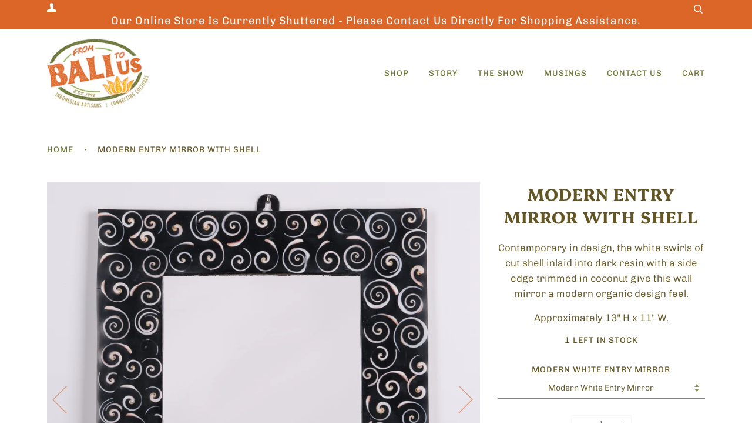

--- FILE ---
content_type: text/html; charset=utf-8
request_url: https://frombalitous.com/products/modern-white-entry-mirror
body_size: 21784
content:
<!doctype html>
<!--[if lt IE 7]><html class="no-js lt-ie9 lt-ie8 lt-ie7" lang="en"> <![endif]-->
<!--[if IE 7]><html class="no-js lt-ie9 lt-ie8" lang="en"> <![endif]-->
<!--[if IE 8]><html class="no-js lt-ie9" lang="en"> <![endif]-->
<!--[if IE 9 ]><html class="ie9 no-js"> <![endif]-->
<!--[if (gt IE 9)|!(IE)]><!--> <html class="no-js" lang="en"> <!--<![endif]-->
<head>



  <!-- ======================= Pipeline Theme V4.7.1 ========================= -->
  <meta charset="utf-8">
  <meta http-equiv="X-UA-Compatible" content="IE=edge,chrome=1">

  
    <link rel="shortcut icon" href="//frombalitous.com/cdn/shop/files/FBTU_Favicon_Lotus_32x32.png?v=1614376512" type="image/png">
  

  <!-- Title and description ================================================ -->
  <title>
  Modern Entry Mirror with Shell &ndash; From Bali to Us
  </title>

  
  <meta name="description" content="Contemporary in design, the white swirls of cut shell inlaid into dark resin with a side edge trimmed in coconut give this wall mirror a modern organic design feel. Approximately 13&quot; H x 11&quot; W.">
  

  <!-- Product meta ========================================================= -->
  <!-- /snippets/social-meta-tags.liquid --><meta property="og:site_name" content="From Bali to Us">
<meta property="og:url" content="https://frombalitous.com/products/modern-white-entry-mirror">
<meta property="og:title" content="Modern Entry Mirror with Shell">
<meta property="og:type" content="product">
<meta property="og:description" content="Contemporary in design, the white swirls of cut shell inlaid into dark resin with a side edge trimmed in coconut give this wall mirror a modern organic design feel. Approximately 13&quot; H x 11&quot; W."><meta property="og:price:amount" content="72.00">
  <meta property="og:price:currency" content="USD">
      <meta property="og:image" content="http://frombalitous.com/cdn/shop/products/MirrorsK_Acopy.jpg?v=1605400744">
      <meta property="og:image:secure_url" content="https://frombalitous.com/cdn/shop/products/MirrorsK_Acopy.jpg?v=1605400744">
      <meta property="og:image:height" content="2048">
      <meta property="og:image:width" content="2048">
      <meta property="og:image" content="http://frombalitous.com/cdn/shop/products/MirrorsK_B.jpg?v=1605401599">
      <meta property="og:image:secure_url" content="https://frombalitous.com/cdn/shop/products/MirrorsK_B.jpg?v=1605401599">
      <meta property="og:image:height" content="2048">
      <meta property="og:image:width" content="2048">
      <meta property="og:image" content="http://frombalitous.com/cdn/shop/products/MirrorsK_Acopy_917ed371-0372-482a-9733-2fe90bfb2692.jpg?v=1605400769">
      <meta property="og:image:secure_url" content="https://frombalitous.com/cdn/shop/products/MirrorsK_Acopy_917ed371-0372-482a-9733-2fe90bfb2692.jpg?v=1605400769">
      <meta property="og:image:height" content="908">
      <meta property="og:image:width" content="908">


<meta name="twitter:site" content="@">
<meta name="twitter:card" content="summary_large_image">
<meta name="twitter:title" content="Modern Entry Mirror with Shell">
<meta name="twitter:description" content="Contemporary in design, the white swirls of cut shell inlaid into dark resin with a side edge trimmed in coconut give this wall mirror a modern organic design feel. Approximately 13&quot; H x 11&quot; W.">


  <!-- Helpers ============================================================== -->
  <link rel="canonical" href="https://frombalitous.com/products/modern-white-entry-mirror">
  <meta name="viewport" content="width=device-width,initial-scale=1">
  <meta name="theme-color" content="#6e7433">

  <!-- CSS ================================================================== -->
  <link href="//frombalitous.com/cdn/shop/t/6/assets/theme.scss.css?v=177673224447896322891759259658" rel="stylesheet" type="text/css" media="all" />

  <!-- Vendor JS ============================================================ -->
  <script src="//frombalitous.com/cdn/shop/t/6/assets/vendor.js?v=23845252701830758331593188128" type="text/javascript"></script>

  <script>
    var theme = {
      routes: {
        product_recommendations_url: '/recommendations/products',
      },
      strings: {
        addToCart: "Add to Cart",
        soldOut: "Sold Out",
        unavailable: "Unavailable",
        join: "Join Now"
      },
      info: {
        name: 'pipeline'
      },
      moneyFormat: "${{amount}}",
      version: '4.7.1'
    }
  </script>

  
  

  <!-- Header hook for plugins ============================================== -->
  <script>window.performance && window.performance.mark && window.performance.mark('shopify.content_for_header.start');</script><meta id="shopify-digital-wallet" name="shopify-digital-wallet" content="/40785019041/digital_wallets/dialog">
<meta name="shopify-checkout-api-token" content="38d79f4b0717c9c625e66a5129492fd5">
<link rel="alternate" type="application/json+oembed" href="https://frombalitous.com/products/modern-white-entry-mirror.oembed">
<script async="async" src="/checkouts/internal/preloads.js?locale=en-US"></script>
<link rel="preconnect" href="https://shop.app" crossorigin="anonymous">
<script async="async" src="https://shop.app/checkouts/internal/preloads.js?locale=en-US&shop_id=40785019041" crossorigin="anonymous"></script>
<script id="apple-pay-shop-capabilities" type="application/json">{"shopId":40785019041,"countryCode":"US","currencyCode":"USD","merchantCapabilities":["supports3DS"],"merchantId":"gid:\/\/shopify\/Shop\/40785019041","merchantName":"From Bali to Us","requiredBillingContactFields":["postalAddress","email"],"requiredShippingContactFields":["postalAddress","email"],"shippingType":"shipping","supportedNetworks":["visa","masterCard","amex","discover","elo","jcb"],"total":{"type":"pending","label":"From Bali to Us","amount":"1.00"},"shopifyPaymentsEnabled":true,"supportsSubscriptions":true}</script>
<script id="shopify-features" type="application/json">{"accessToken":"38d79f4b0717c9c625e66a5129492fd5","betas":["rich-media-storefront-analytics"],"domain":"frombalitous.com","predictiveSearch":true,"shopId":40785019041,"locale":"en"}</script>
<script>var Shopify = Shopify || {};
Shopify.shop = "from-bali-to-us.myshopify.com";
Shopify.locale = "en";
Shopify.currency = {"active":"USD","rate":"1.0"};
Shopify.country = "US";
Shopify.theme = {"name":"Pipeline","id":103114440865,"schema_name":"Pipeline","schema_version":"4.7.1","theme_store_id":739,"role":"main"};
Shopify.theme.handle = "null";
Shopify.theme.style = {"id":null,"handle":null};
Shopify.cdnHost = "frombalitous.com/cdn";
Shopify.routes = Shopify.routes || {};
Shopify.routes.root = "/";</script>
<script type="module">!function(o){(o.Shopify=o.Shopify||{}).modules=!0}(window);</script>
<script>!function(o){function n(){var o=[];function n(){o.push(Array.prototype.slice.apply(arguments))}return n.q=o,n}var t=o.Shopify=o.Shopify||{};t.loadFeatures=n(),t.autoloadFeatures=n()}(window);</script>
<script>
  window.ShopifyPay = window.ShopifyPay || {};
  window.ShopifyPay.apiHost = "shop.app\/pay";
  window.ShopifyPay.redirectState = null;
</script>
<script id="shop-js-analytics" type="application/json">{"pageType":"product"}</script>
<script defer="defer" async type="module" src="//frombalitous.com/cdn/shopifycloud/shop-js/modules/v2/client.init-shop-cart-sync_C5BV16lS.en.esm.js"></script>
<script defer="defer" async type="module" src="//frombalitous.com/cdn/shopifycloud/shop-js/modules/v2/chunk.common_CygWptCX.esm.js"></script>
<script type="module">
  await import("//frombalitous.com/cdn/shopifycloud/shop-js/modules/v2/client.init-shop-cart-sync_C5BV16lS.en.esm.js");
await import("//frombalitous.com/cdn/shopifycloud/shop-js/modules/v2/chunk.common_CygWptCX.esm.js");

  window.Shopify.SignInWithShop?.initShopCartSync?.({"fedCMEnabled":true,"windoidEnabled":true});

</script>
<script>
  window.Shopify = window.Shopify || {};
  if (!window.Shopify.featureAssets) window.Shopify.featureAssets = {};
  window.Shopify.featureAssets['shop-js'] = {"shop-cart-sync":["modules/v2/client.shop-cart-sync_ZFArdW7E.en.esm.js","modules/v2/chunk.common_CygWptCX.esm.js"],"init-fed-cm":["modules/v2/client.init-fed-cm_CmiC4vf6.en.esm.js","modules/v2/chunk.common_CygWptCX.esm.js"],"shop-button":["modules/v2/client.shop-button_tlx5R9nI.en.esm.js","modules/v2/chunk.common_CygWptCX.esm.js"],"shop-cash-offers":["modules/v2/client.shop-cash-offers_DOA2yAJr.en.esm.js","modules/v2/chunk.common_CygWptCX.esm.js","modules/v2/chunk.modal_D71HUcav.esm.js"],"init-windoid":["modules/v2/client.init-windoid_sURxWdc1.en.esm.js","modules/v2/chunk.common_CygWptCX.esm.js"],"shop-toast-manager":["modules/v2/client.shop-toast-manager_ClPi3nE9.en.esm.js","modules/v2/chunk.common_CygWptCX.esm.js"],"init-shop-email-lookup-coordinator":["modules/v2/client.init-shop-email-lookup-coordinator_B8hsDcYM.en.esm.js","modules/v2/chunk.common_CygWptCX.esm.js"],"init-shop-cart-sync":["modules/v2/client.init-shop-cart-sync_C5BV16lS.en.esm.js","modules/v2/chunk.common_CygWptCX.esm.js"],"avatar":["modules/v2/client.avatar_BTnouDA3.en.esm.js"],"pay-button":["modules/v2/client.pay-button_FdsNuTd3.en.esm.js","modules/v2/chunk.common_CygWptCX.esm.js"],"init-customer-accounts":["modules/v2/client.init-customer-accounts_DxDtT_ad.en.esm.js","modules/v2/client.shop-login-button_C5VAVYt1.en.esm.js","modules/v2/chunk.common_CygWptCX.esm.js","modules/v2/chunk.modal_D71HUcav.esm.js"],"init-shop-for-new-customer-accounts":["modules/v2/client.init-shop-for-new-customer-accounts_ChsxoAhi.en.esm.js","modules/v2/client.shop-login-button_C5VAVYt1.en.esm.js","modules/v2/chunk.common_CygWptCX.esm.js","modules/v2/chunk.modal_D71HUcav.esm.js"],"shop-login-button":["modules/v2/client.shop-login-button_C5VAVYt1.en.esm.js","modules/v2/chunk.common_CygWptCX.esm.js","modules/v2/chunk.modal_D71HUcav.esm.js"],"init-customer-accounts-sign-up":["modules/v2/client.init-customer-accounts-sign-up_CPSyQ0Tj.en.esm.js","modules/v2/client.shop-login-button_C5VAVYt1.en.esm.js","modules/v2/chunk.common_CygWptCX.esm.js","modules/v2/chunk.modal_D71HUcav.esm.js"],"shop-follow-button":["modules/v2/client.shop-follow-button_Cva4Ekp9.en.esm.js","modules/v2/chunk.common_CygWptCX.esm.js","modules/v2/chunk.modal_D71HUcav.esm.js"],"checkout-modal":["modules/v2/client.checkout-modal_BPM8l0SH.en.esm.js","modules/v2/chunk.common_CygWptCX.esm.js","modules/v2/chunk.modal_D71HUcav.esm.js"],"lead-capture":["modules/v2/client.lead-capture_Bi8yE_yS.en.esm.js","modules/v2/chunk.common_CygWptCX.esm.js","modules/v2/chunk.modal_D71HUcav.esm.js"],"shop-login":["modules/v2/client.shop-login_D6lNrXab.en.esm.js","modules/v2/chunk.common_CygWptCX.esm.js","modules/v2/chunk.modal_D71HUcav.esm.js"],"payment-terms":["modules/v2/client.payment-terms_CZxnsJam.en.esm.js","modules/v2/chunk.common_CygWptCX.esm.js","modules/v2/chunk.modal_D71HUcav.esm.js"]};
</script>
<script id="__st">var __st={"a":40785019041,"offset":-18000,"reqid":"845bb584-c956-4219-9840-6470c339b4b1-1768624045","pageurl":"frombalitous.com\/products\/modern-white-entry-mirror","u":"da6aa7650783","p":"product","rtyp":"product","rid":5849817350305};</script>
<script>window.ShopifyPaypalV4VisibilityTracking = true;</script>
<script id="captcha-bootstrap">!function(){'use strict';const t='contact',e='account',n='new_comment',o=[[t,t],['blogs',n],['comments',n],[t,'customer']],c=[[e,'customer_login'],[e,'guest_login'],[e,'recover_customer_password'],[e,'create_customer']],r=t=>t.map((([t,e])=>`form[action*='/${t}']:not([data-nocaptcha='true']) input[name='form_type'][value='${e}']`)).join(','),a=t=>()=>t?[...document.querySelectorAll(t)].map((t=>t.form)):[];function s(){const t=[...o],e=r(t);return a(e)}const i='password',u='form_key',d=['recaptcha-v3-token','g-recaptcha-response','h-captcha-response',i],f=()=>{try{return window.sessionStorage}catch{return}},m='__shopify_v',_=t=>t.elements[u];function p(t,e,n=!1){try{const o=window.sessionStorage,c=JSON.parse(o.getItem(e)),{data:r}=function(t){const{data:e,action:n}=t;return t[m]||n?{data:e,action:n}:{data:t,action:n}}(c);for(const[e,n]of Object.entries(r))t.elements[e]&&(t.elements[e].value=n);n&&o.removeItem(e)}catch(o){console.error('form repopulation failed',{error:o})}}const l='form_type',E='cptcha';function T(t){t.dataset[E]=!0}const w=window,h=w.document,L='Shopify',v='ce_forms',y='captcha';let A=!1;((t,e)=>{const n=(g='f06e6c50-85a8-45c8-87d0-21a2b65856fe',I='https://cdn.shopify.com/shopifycloud/storefront-forms-hcaptcha/ce_storefront_forms_captcha_hcaptcha.v1.5.2.iife.js',D={infoText:'Protected by hCaptcha',privacyText:'Privacy',termsText:'Terms'},(t,e,n)=>{const o=w[L][v],c=o.bindForm;if(c)return c(t,g,e,D).then(n);var r;o.q.push([[t,g,e,D],n]),r=I,A||(h.body.append(Object.assign(h.createElement('script'),{id:'captcha-provider',async:!0,src:r})),A=!0)});var g,I,D;w[L]=w[L]||{},w[L][v]=w[L][v]||{},w[L][v].q=[],w[L][y]=w[L][y]||{},w[L][y].protect=function(t,e){n(t,void 0,e),T(t)},Object.freeze(w[L][y]),function(t,e,n,w,h,L){const[v,y,A,g]=function(t,e,n){const i=e?o:[],u=t?c:[],d=[...i,...u],f=r(d),m=r(i),_=r(d.filter((([t,e])=>n.includes(e))));return[a(f),a(m),a(_),s()]}(w,h,L),I=t=>{const e=t.target;return e instanceof HTMLFormElement?e:e&&e.form},D=t=>v().includes(t);t.addEventListener('submit',(t=>{const e=I(t);if(!e)return;const n=D(e)&&!e.dataset.hcaptchaBound&&!e.dataset.recaptchaBound,o=_(e),c=g().includes(e)&&(!o||!o.value);(n||c)&&t.preventDefault(),c&&!n&&(function(t){try{if(!f())return;!function(t){const e=f();if(!e)return;const n=_(t);if(!n)return;const o=n.value;o&&e.removeItem(o)}(t);const e=Array.from(Array(32),(()=>Math.random().toString(36)[2])).join('');!function(t,e){_(t)||t.append(Object.assign(document.createElement('input'),{type:'hidden',name:u})),t.elements[u].value=e}(t,e),function(t,e){const n=f();if(!n)return;const o=[...t.querySelectorAll(`input[type='${i}']`)].map((({name:t})=>t)),c=[...d,...o],r={};for(const[a,s]of new FormData(t).entries())c.includes(a)||(r[a]=s);n.setItem(e,JSON.stringify({[m]:1,action:t.action,data:r}))}(t,e)}catch(e){console.error('failed to persist form',e)}}(e),e.submit())}));const S=(t,e)=>{t&&!t.dataset[E]&&(n(t,e.some((e=>e===t))),T(t))};for(const o of['focusin','change'])t.addEventListener(o,(t=>{const e=I(t);D(e)&&S(e,y())}));const B=e.get('form_key'),M=e.get(l),P=B&&M;t.addEventListener('DOMContentLoaded',(()=>{const t=y();if(P)for(const e of t)e.elements[l].value===M&&p(e,B);[...new Set([...A(),...v().filter((t=>'true'===t.dataset.shopifyCaptcha))])].forEach((e=>S(e,t)))}))}(h,new URLSearchParams(w.location.search),n,t,e,['guest_login'])})(!0,!0)}();</script>
<script integrity="sha256-4kQ18oKyAcykRKYeNunJcIwy7WH5gtpwJnB7kiuLZ1E=" data-source-attribution="shopify.loadfeatures" defer="defer" src="//frombalitous.com/cdn/shopifycloud/storefront/assets/storefront/load_feature-a0a9edcb.js" crossorigin="anonymous"></script>
<script crossorigin="anonymous" defer="defer" src="//frombalitous.com/cdn/shopifycloud/storefront/assets/shopify_pay/storefront-65b4c6d7.js?v=20250812"></script>
<script data-source-attribution="shopify.dynamic_checkout.dynamic.init">var Shopify=Shopify||{};Shopify.PaymentButton=Shopify.PaymentButton||{isStorefrontPortableWallets:!0,init:function(){window.Shopify.PaymentButton.init=function(){};var t=document.createElement("script");t.src="https://frombalitous.com/cdn/shopifycloud/portable-wallets/latest/portable-wallets.en.js",t.type="module",document.head.appendChild(t)}};
</script>
<script data-source-attribution="shopify.dynamic_checkout.buyer_consent">
  function portableWalletsHideBuyerConsent(e){var t=document.getElementById("shopify-buyer-consent"),n=document.getElementById("shopify-subscription-policy-button");t&&n&&(t.classList.add("hidden"),t.setAttribute("aria-hidden","true"),n.removeEventListener("click",e))}function portableWalletsShowBuyerConsent(e){var t=document.getElementById("shopify-buyer-consent"),n=document.getElementById("shopify-subscription-policy-button");t&&n&&(t.classList.remove("hidden"),t.removeAttribute("aria-hidden"),n.addEventListener("click",e))}window.Shopify?.PaymentButton&&(window.Shopify.PaymentButton.hideBuyerConsent=portableWalletsHideBuyerConsent,window.Shopify.PaymentButton.showBuyerConsent=portableWalletsShowBuyerConsent);
</script>
<script>
  function portableWalletsCleanup(e){e&&e.src&&console.error("Failed to load portable wallets script "+e.src);var t=document.querySelectorAll("shopify-accelerated-checkout .shopify-payment-button__skeleton, shopify-accelerated-checkout-cart .wallet-cart-button__skeleton"),e=document.getElementById("shopify-buyer-consent");for(let e=0;e<t.length;e++)t[e].remove();e&&e.remove()}function portableWalletsNotLoadedAsModule(e){e instanceof ErrorEvent&&"string"==typeof e.message&&e.message.includes("import.meta")&&"string"==typeof e.filename&&e.filename.includes("portable-wallets")&&(window.removeEventListener("error",portableWalletsNotLoadedAsModule),window.Shopify.PaymentButton.failedToLoad=e,"loading"===document.readyState?document.addEventListener("DOMContentLoaded",window.Shopify.PaymentButton.init):window.Shopify.PaymentButton.init())}window.addEventListener("error",portableWalletsNotLoadedAsModule);
</script>

<script type="module" src="https://frombalitous.com/cdn/shopifycloud/portable-wallets/latest/portable-wallets.en.js" onError="portableWalletsCleanup(this)" crossorigin="anonymous"></script>
<script nomodule>
  document.addEventListener("DOMContentLoaded", portableWalletsCleanup);
</script>

<link id="shopify-accelerated-checkout-styles" rel="stylesheet" media="screen" href="https://frombalitous.com/cdn/shopifycloud/portable-wallets/latest/accelerated-checkout-backwards-compat.css" crossorigin="anonymous">
<style id="shopify-accelerated-checkout-cart">
        #shopify-buyer-consent {
  margin-top: 1em;
  display: inline-block;
  width: 100%;
}

#shopify-buyer-consent.hidden {
  display: none;
}

#shopify-subscription-policy-button {
  background: none;
  border: none;
  padding: 0;
  text-decoration: underline;
  font-size: inherit;
  cursor: pointer;
}

#shopify-subscription-policy-button::before {
  box-shadow: none;
}

      </style>

<script>window.performance && window.performance.mark && window.performance.mark('shopify.content_for_header.end');</script>
<!--AZEXO_Header_Scripts--> <script>
        var azh = {
            shop: 'from-bali-to-us.myshopify.com',
            device_prefixes: {"lg":{"label":"Large device","width":false,"height":false,"container":1170,"min":1200},"md":{"label":"Medium device","width":992,"height":false,"container":970,"max":1199,"min":992},"sm":{"label":"Small device","width":768,"height":1150,"container":750,"max":991,"min":768},"xs":{"label":"Extra small device","width":320,"height":750,"max":767}},
        };
        var azexo = {
          purchase_extension: 'Purchase extension',
          strings: {
            addToCart: "Add to Cart",
            soldOut: "Sold Out",
            unavailable: "Unavailable",
            regularPrice: "Regular price",
            sale: "Sale",
            quantityMinimumMessage: "Quantity must be 1 or more",
            unitPrice: "Unit price",
            unitPriceSeparator: "per",
            oneCartCount: "1 item",
            otherCartCount: "[count] items",
            quantityLabel: "Quantity: [count]"
          },
          moneyFormat: "${{amount}}"
        }
        </script><style>.az-container {
        padding-right: 15px;
        padding-left: 15px;
        margin-left: auto;
        margin-right: auto;
        box-sizing: border-box;
    }
@media (min-width: 768px) {
                    .az-container {
                        max-width: 750px;
                    }
                }
@media (min-width: 992px) {
                    .az-container {
                        max-width: 970px;
                    }
                }
@media (min-width: 1200px) {
                    .az-container {
                        max-width: 1170px;
                    }
                }
</style><link rel="stylesheet" type="text/css" href="//frombalitous.com/cdn/shop/t/6/assets/azexo.css?v=109052756919053341071604498665"><link rel="stylesheet" type="text/css" href="//frombalitous.com/cdn/shop/t/6/assets/azexo-extension-debut.css?v=38328418600633412931604498663"><script>azexo.extensions = [''];</script> <!--End_AZEXO_Header_Scripts--><!--AZEXO_Version_81--> 

<script>window.__pagefly_analytics_settings__={"acceptTracking":false};</script>
 <!--Gem_Page_Header_Script-->
<!-- "snippets/gem-app-header-scripts.liquid" was not rendered, the associated app was uninstalled -->
<!--End_Gem_Page_Header_Script-->
<script type="text/javascript">
  //BOOSTER APPS COMMON JS CODE
  window.BoosterApps = window.BoosterApps || {};
  window.BoosterApps.common = window.BoosterApps.common || {};
  window.BoosterApps.common.shop = {
    permanent_domain: 'from-bali-to-us.myshopify.com',
    currency: "USD",
    money_format: "${{amount}}",
    id: 40785019041
  };
  

  window.BoosterApps.common.template = 'product';
  window.BoosterApps.common.cart = {};
  window.BoosterApps.common.vapid_public_key = "BJuXCmrtTK335SuczdNVYrGVtP_WXn4jImChm49st7K7z7e8gxSZUKk4DhUpk8j2Xpiw5G4-ylNbMKLlKkUEU98=";
  window.BoosterApps.global_config = {"asset_urls":{"loy":{"init_js":"https:\/\/cdn.shopify.com\/s\/files\/1\/0194\/1736\/6592\/t\/1\/assets\/ba_loy_init.js?v=1666925963","widget_js":"https:\/\/cdn.shopify.com\/s\/files\/1\/0194\/1736\/6592\/t\/1\/assets\/ba_loy_widget.js?v=1668379453","widget_css":"https:\/\/cdn.shopify.com\/s\/files\/1\/0194\/1736\/6592\/t\/1\/assets\/ba_loy_widget.css?v=1665422194","page_init_js":"https:\/\/cdn.shopify.com\/s\/files\/1\/0194\/1736\/6592\/t\/1\/assets\/ba_loy_page_init.js?v=1665422197","page_widget_js":"https:\/\/cdn.shopify.com\/s\/files\/1\/0194\/1736\/6592\/t\/1\/assets\/ba_loy_page_widget.js?v=1666801471","page_widget_css":"https:\/\/cdn.shopify.com\/s\/files\/1\/0194\/1736\/6592\/t\/1\/assets\/ba_loy_page.css?v=1660306553","page_preview_js":"\/assets\/msg\/loy_page_preview.js"},"rev":{"init_js":"https:\/\/cdn.shopify.com\/s\/files\/1\/0194\/1736\/6592\/t\/1\/assets\/ba_rev_init.js?v=1661914377","widget_js":"https:\/\/cdn.shopify.com\/s\/files\/1\/0194\/1736\/6592\/t\/1\/assets\/ba_rev_widget.js?v=1661914380","modal_js":"https:\/\/cdn.shopify.com\/s\/files\/1\/0194\/1736\/6592\/t\/1\/assets\/ba_rev_modal.js?v=1661914383","widget_css":"https:\/\/cdn.shopify.com\/s\/files\/1\/0194\/1736\/6592\/t\/1\/assets\/ba_rev_widget.css?v=1658336090","modal_css":"https:\/\/cdn.shopify.com\/s\/files\/1\/0194\/1736\/6592\/t\/1\/assets\/ba_rev_modal.css?v=1658336088"},"pu":{"init_js":"https:\/\/cdn.shopify.com\/s\/files\/1\/0194\/1736\/6592\/t\/1\/assets\/ba_pu_init.js?v=1635877170"},"widgets":{"init_js":"https:\/\/cdn.shopify.com\/s\/files\/1\/0194\/1736\/6592\/t\/1\/assets\/ba_widget_init.js?v=1664718511","modal_js":"https:\/\/cdn.shopify.com\/s\/files\/1\/0194\/1736\/6592\/t\/1\/assets\/ba_widget_modal.js?v=1666801442","modal_css":"https:\/\/cdn.shopify.com\/s\/files\/1\/0194\/1736\/6592\/t\/1\/assets\/ba_widget_modal.css?v=1654723622"},"forms":{"init_js":"https:\/\/cdn.shopify.com\/s\/files\/1\/0194\/1736\/6592\/t\/1\/assets\/ba_forms_init.js?v=1668208012","widget_js":"https:\/\/cdn.shopify.com\/s\/files\/1\/0194\/1736\/6592\/t\/1\/assets\/ba_forms_widget.js?v=1665422208","forms_css":"https:\/\/cdn.shopify.com\/s\/files\/1\/0194\/1736\/6592\/t\/1\/assets\/ba_forms.css?v=1654711758"},"global":{"helper_js":"https:\/\/cdn.shopify.com\/s\/files\/1\/0194\/1736\/6592\/t\/1\/assets\/ba_tracking.js?v=1637601969"}},"proxy_paths":{"pop":"\/apps\/ba-pop","app_metrics":"\/apps\/ba-pop\/app_metrics","push_subscription":"\/apps\/ba-pop\/push"},"aat":["pop"],"pv":false,"sts":false,"bam":false,"base_money_format":"${{amount}}"};

  
    if (window.BoosterApps.common.template == 'product'){
      window.BoosterApps.common.product = {
        id: 5849817350305, price: 7200, handle: "modern-white-entry-mirror", tags: ["Balinese Handcraft","Bathroom Mirrors","Entry Mirrors","Hallway Mirrors","Home Accents \u0026 Decor","Indonesian Handcraft","Mirrors","Modern Mirrors","Shell","White Mirrors"],
        available: true, title: "Modern Entry Mirror with Shell", variants: [{"id":36892474343585,"title":"Modern White Entry Mirror","option1":"Modern White Entry Mirror","option2":null,"option3":null,"sku":null,"requires_shipping":true,"taxable":true,"featured_image":null,"available":true,"name":"Modern Entry Mirror with Shell - Modern White Entry Mirror","public_title":"Modern White Entry Mirror","options":["Modern White Entry Mirror"],"price":7200,"weight":755,"compare_at_price":null,"inventory_management":"shopify","barcode":null,"requires_selling_plan":false,"selling_plan_allocations":[]}]
      };
    }
  




    window.BoosterApps.widgets_config = {"id":48521,"active":false,"frequency_limit_amount":2,"frequency_limit_time_unit":"days","background_image":{"position":"none"},"initial_state":{"body":"Sign up and unlock your instant discount","title":"Get 10% off your order","cta_text":"Claim Discount","show_email":true,"action_text":"Saving...","footer_text":"You are signing up to receive communication via email and can unsubscribe at any time.","dismiss_text":"No thanks","email_placeholder":"Email Address","phone_placeholder":"Phone Number","show_phone_number":false},"success_state":{"body":"Thanks for subscribing. Copy your discount code and apply to your next order.","title":"Discount Unlocked 🎉","cta_text":"Continue shopping","cta_action":"dismiss"},"closed_state":{"action":"close_widget","font_size":"20","action_text":"GET 10% OFF","display_offset":"300","display_position":"left"},"error_state":{"submit_error":"Sorry, please try again later","invalid_email":"Please enter valid email address!","error_subscribing":"Error subscribing, try again later","already_registered":"You have already registered","invalid_phone_number":"Please enter valid phone number!"},"trigger":{"delay":0},"colors":{"link_color":"#4FC3F7","sticky_bar_bg":"#C62828","cta_font_color":"#fff","body_font_color":"#000","sticky_bar_text":"#fff","background_color":"#fff","error_background":"#ffdede","error_text_color":"#ff2626","title_font_color":"#000","footer_font_color":"#bbb","dismiss_font_color":"#bbb","cta_background_color":"#000","sticky_coupon_bar_bg":"#286ef8","sticky_coupon_bar_text":"#fff"},"sticky_coupon_bar":{},"display_style":{"font":"Arial","size":"regular","align":"center"},"dismissable":true,"has_background":false,"opt_in_channels":["email"],"rules":[],"widget_css":".powered_by_rivo{\n  display: block;\n}\n.ba_widget_main_design {\n  background: #fff;\n}\n.ba_widget_content{text-align: center}\n.ba_widget_parent{\n  font-family: Arial;\n}\n.ba_widget_parent.background{\n}\n.ba_widget_left_content{\n}\n.ba_widget_right_content{\n}\n#ba_widget_cta_button:disabled{\n  background: #000cc;\n}\n#ba_widget_cta_button{\n  background: #000;\n  color: #fff;\n}\n#ba_widget_cta_button:after {\n  background: #000e0;\n}\n.ba_initial_state_title, .ba_success_state_title{\n  color: #000;\n}\n.ba_initial_state_body, .ba_success_state_body{\n  color: #000;\n}\n.ba_initial_state_dismiss_text{\n  color: #bbb;\n}\n.ba_initial_state_footer_text, .ba_initial_state_sms_agreement{\n  color: #bbb;\n}\n.ba_widget_error{\n  color: #ff2626;\n  background: #ffdede;\n}\n.ba_link_color{\n  color: #4FC3F7;\n}\n","custom_css":null,"logo":null};

</script>


<script type="text/javascript">
  

  //Global snippet for Booster Apps
  //this is updated automatically - do not edit manually.

  function loadScript(src, defer, done) {
    var js = document.createElement('script');
    js.src = src;
    js.defer = defer;
    js.onload = function(){done();};
    js.onerror = function(){
      done(new Error('Failed to load script ' + src));
    };
    document.head.appendChild(js);
  }

  function browserSupportsAllFeatures() {
    return window.Promise && window.fetch && window.Symbol;
  }

  if (browserSupportsAllFeatures()) {
    main();
  } else {
    loadScript('https://polyfill-fastly.net/v3/polyfill.min.js?features=Promise,fetch', true, main);
  }

  function loadAppScripts(){



      loadScript(window.BoosterApps.global_config.asset_urls.widgets.init_js, true, function(){});
  }

  function main(err) {
    //isolate the scope
    loadScript(window.BoosterApps.global_config.asset_urls.global.helper_js, false, loadAppScripts);
  }
</script>

<!-- BEGIN app block: shopify://apps/pagefly-page-builder/blocks/app-embed/83e179f7-59a0-4589-8c66-c0dddf959200 -->

<!-- BEGIN app snippet: pagefly-cro-ab-testing-main -->







<script>
  ;(function () {
    const url = new URL(window.location)
    const viewParam = url.searchParams.get('view')
    if (viewParam && viewParam.includes('variant-pf-')) {
      url.searchParams.set('pf_v', viewParam)
      url.searchParams.delete('view')
      window.history.replaceState({}, '', url)
    }
  })()
</script>



<script type='module'>
  
  window.PAGEFLY_CRO = window.PAGEFLY_CRO || {}

  window.PAGEFLY_CRO['data_debug'] = {
    original_template_suffix: "all_products",
    allow_ab_test: false,
    ab_test_start_time: 0,
    ab_test_end_time: 0,
    today_date_time: 1768624045000,
  }
  window.PAGEFLY_CRO['GA4'] = { enabled: false}
</script>

<!-- END app snippet -->








  <script src='https://cdn.shopify.com/extensions/019bb4f9-aed6-78a3-be91-e9d44663e6bf/pagefly-page-builder-215/assets/pagefly-helper.js' defer='defer'></script>

  <script src='https://cdn.shopify.com/extensions/019bb4f9-aed6-78a3-be91-e9d44663e6bf/pagefly-page-builder-215/assets/pagefly-general-helper.js' defer='defer'></script>

  <script src='https://cdn.shopify.com/extensions/019bb4f9-aed6-78a3-be91-e9d44663e6bf/pagefly-page-builder-215/assets/pagefly-snap-slider.js' defer='defer'></script>

  <script src='https://cdn.shopify.com/extensions/019bb4f9-aed6-78a3-be91-e9d44663e6bf/pagefly-page-builder-215/assets/pagefly-slideshow-v3.js' defer='defer'></script>

  <script src='https://cdn.shopify.com/extensions/019bb4f9-aed6-78a3-be91-e9d44663e6bf/pagefly-page-builder-215/assets/pagefly-slideshow-v4.js' defer='defer'></script>

  <script src='https://cdn.shopify.com/extensions/019bb4f9-aed6-78a3-be91-e9d44663e6bf/pagefly-page-builder-215/assets/pagefly-glider.js' defer='defer'></script>

  <script src='https://cdn.shopify.com/extensions/019bb4f9-aed6-78a3-be91-e9d44663e6bf/pagefly-page-builder-215/assets/pagefly-slideshow-v1-v2.js' defer='defer'></script>

  <script src='https://cdn.shopify.com/extensions/019bb4f9-aed6-78a3-be91-e9d44663e6bf/pagefly-page-builder-215/assets/pagefly-product-media.js' defer='defer'></script>

  <script src='https://cdn.shopify.com/extensions/019bb4f9-aed6-78a3-be91-e9d44663e6bf/pagefly-page-builder-215/assets/pagefly-product.js' defer='defer'></script>


<script id='pagefly-helper-data' type='application/json'>
  {
    "page_optimization": {
      "assets_prefetching": false
    },
    "elements_asset_mapper": {
      "Accordion": "https://cdn.shopify.com/extensions/019bb4f9-aed6-78a3-be91-e9d44663e6bf/pagefly-page-builder-215/assets/pagefly-accordion.js",
      "Accordion3": "https://cdn.shopify.com/extensions/019bb4f9-aed6-78a3-be91-e9d44663e6bf/pagefly-page-builder-215/assets/pagefly-accordion3.js",
      "CountDown": "https://cdn.shopify.com/extensions/019bb4f9-aed6-78a3-be91-e9d44663e6bf/pagefly-page-builder-215/assets/pagefly-countdown.js",
      "GMap1": "https://cdn.shopify.com/extensions/019bb4f9-aed6-78a3-be91-e9d44663e6bf/pagefly-page-builder-215/assets/pagefly-gmap.js",
      "GMap2": "https://cdn.shopify.com/extensions/019bb4f9-aed6-78a3-be91-e9d44663e6bf/pagefly-page-builder-215/assets/pagefly-gmap.js",
      "GMapBasicV2": "https://cdn.shopify.com/extensions/019bb4f9-aed6-78a3-be91-e9d44663e6bf/pagefly-page-builder-215/assets/pagefly-gmap.js",
      "GMapAdvancedV2": "https://cdn.shopify.com/extensions/019bb4f9-aed6-78a3-be91-e9d44663e6bf/pagefly-page-builder-215/assets/pagefly-gmap.js",
      "HTML.Video": "https://cdn.shopify.com/extensions/019bb4f9-aed6-78a3-be91-e9d44663e6bf/pagefly-page-builder-215/assets/pagefly-htmlvideo.js",
      "HTML.Video2": "https://cdn.shopify.com/extensions/019bb4f9-aed6-78a3-be91-e9d44663e6bf/pagefly-page-builder-215/assets/pagefly-htmlvideo2.js",
      "HTML.Video3": "https://cdn.shopify.com/extensions/019bb4f9-aed6-78a3-be91-e9d44663e6bf/pagefly-page-builder-215/assets/pagefly-htmlvideo2.js",
      "BackgroundVideo": "https://cdn.shopify.com/extensions/019bb4f9-aed6-78a3-be91-e9d44663e6bf/pagefly-page-builder-215/assets/pagefly-htmlvideo2.js",
      "Instagram": "https://cdn.shopify.com/extensions/019bb4f9-aed6-78a3-be91-e9d44663e6bf/pagefly-page-builder-215/assets/pagefly-instagram.js",
      "Instagram2": "https://cdn.shopify.com/extensions/019bb4f9-aed6-78a3-be91-e9d44663e6bf/pagefly-page-builder-215/assets/pagefly-instagram.js",
      "Insta3": "https://cdn.shopify.com/extensions/019bb4f9-aed6-78a3-be91-e9d44663e6bf/pagefly-page-builder-215/assets/pagefly-instagram3.js",
      "Tabs": "https://cdn.shopify.com/extensions/019bb4f9-aed6-78a3-be91-e9d44663e6bf/pagefly-page-builder-215/assets/pagefly-tab.js",
      "Tabs3": "https://cdn.shopify.com/extensions/019bb4f9-aed6-78a3-be91-e9d44663e6bf/pagefly-page-builder-215/assets/pagefly-tab3.js",
      "ProductBox": "https://cdn.shopify.com/extensions/019bb4f9-aed6-78a3-be91-e9d44663e6bf/pagefly-page-builder-215/assets/pagefly-cart.js",
      "FBPageBox2": "https://cdn.shopify.com/extensions/019bb4f9-aed6-78a3-be91-e9d44663e6bf/pagefly-page-builder-215/assets/pagefly-facebook.js",
      "FBLikeButton2": "https://cdn.shopify.com/extensions/019bb4f9-aed6-78a3-be91-e9d44663e6bf/pagefly-page-builder-215/assets/pagefly-facebook.js",
      "TwitterFeed2": "https://cdn.shopify.com/extensions/019bb4f9-aed6-78a3-be91-e9d44663e6bf/pagefly-page-builder-215/assets/pagefly-twitter.js",
      "Paragraph4": "https://cdn.shopify.com/extensions/019bb4f9-aed6-78a3-be91-e9d44663e6bf/pagefly-page-builder-215/assets/pagefly-paragraph4.js",

      "AliReviews": "https://cdn.shopify.com/extensions/019bb4f9-aed6-78a3-be91-e9d44663e6bf/pagefly-page-builder-215/assets/pagefly-3rd-elements.js",
      "BackInStock": "https://cdn.shopify.com/extensions/019bb4f9-aed6-78a3-be91-e9d44663e6bf/pagefly-page-builder-215/assets/pagefly-3rd-elements.js",
      "GloboBackInStock": "https://cdn.shopify.com/extensions/019bb4f9-aed6-78a3-be91-e9d44663e6bf/pagefly-page-builder-215/assets/pagefly-3rd-elements.js",
      "GrowaveWishlist": "https://cdn.shopify.com/extensions/019bb4f9-aed6-78a3-be91-e9d44663e6bf/pagefly-page-builder-215/assets/pagefly-3rd-elements.js",
      "InfiniteOptionsShopPad": "https://cdn.shopify.com/extensions/019bb4f9-aed6-78a3-be91-e9d44663e6bf/pagefly-page-builder-215/assets/pagefly-3rd-elements.js",
      "InkybayProductPersonalizer": "https://cdn.shopify.com/extensions/019bb4f9-aed6-78a3-be91-e9d44663e6bf/pagefly-page-builder-215/assets/pagefly-3rd-elements.js",
      "LimeSpot": "https://cdn.shopify.com/extensions/019bb4f9-aed6-78a3-be91-e9d44663e6bf/pagefly-page-builder-215/assets/pagefly-3rd-elements.js",
      "Loox": "https://cdn.shopify.com/extensions/019bb4f9-aed6-78a3-be91-e9d44663e6bf/pagefly-page-builder-215/assets/pagefly-3rd-elements.js",
      "Opinew": "https://cdn.shopify.com/extensions/019bb4f9-aed6-78a3-be91-e9d44663e6bf/pagefly-page-builder-215/assets/pagefly-3rd-elements.js",
      "Powr": "https://cdn.shopify.com/extensions/019bb4f9-aed6-78a3-be91-e9d44663e6bf/pagefly-page-builder-215/assets/pagefly-3rd-elements.js",
      "ProductReviews": "https://cdn.shopify.com/extensions/019bb4f9-aed6-78a3-be91-e9d44663e6bf/pagefly-page-builder-215/assets/pagefly-3rd-elements.js",
      "PushOwl": "https://cdn.shopify.com/extensions/019bb4f9-aed6-78a3-be91-e9d44663e6bf/pagefly-page-builder-215/assets/pagefly-3rd-elements.js",
      "ReCharge": "https://cdn.shopify.com/extensions/019bb4f9-aed6-78a3-be91-e9d44663e6bf/pagefly-page-builder-215/assets/pagefly-3rd-elements.js",
      "Rivyo": "https://cdn.shopify.com/extensions/019bb4f9-aed6-78a3-be91-e9d44663e6bf/pagefly-page-builder-215/assets/pagefly-3rd-elements.js",
      "TrackingMore": "https://cdn.shopify.com/extensions/019bb4f9-aed6-78a3-be91-e9d44663e6bf/pagefly-page-builder-215/assets/pagefly-3rd-elements.js",
      "Vitals": "https://cdn.shopify.com/extensions/019bb4f9-aed6-78a3-be91-e9d44663e6bf/pagefly-page-builder-215/assets/pagefly-3rd-elements.js",
      "Wiser": "https://cdn.shopify.com/extensions/019bb4f9-aed6-78a3-be91-e9d44663e6bf/pagefly-page-builder-215/assets/pagefly-3rd-elements.js"
    },
    "custom_elements_mapper": {
      "pf-click-action-element": "https://cdn.shopify.com/extensions/019bb4f9-aed6-78a3-be91-e9d44663e6bf/pagefly-page-builder-215/assets/pagefly-click-action-element.js",
      "pf-dialog-element": "https://cdn.shopify.com/extensions/019bb4f9-aed6-78a3-be91-e9d44663e6bf/pagefly-page-builder-215/assets/pagefly-dialog-element.js"
    }
  }
</script>


<!-- END app block --><link href="https://monorail-edge.shopifysvc.com" rel="dns-prefetch">
<script>(function(){if ("sendBeacon" in navigator && "performance" in window) {try {var session_token_from_headers = performance.getEntriesByType('navigation')[0].serverTiming.find(x => x.name == '_s').description;} catch {var session_token_from_headers = undefined;}var session_cookie_matches = document.cookie.match(/_shopify_s=([^;]*)/);var session_token_from_cookie = session_cookie_matches && session_cookie_matches.length === 2 ? session_cookie_matches[1] : "";var session_token = session_token_from_headers || session_token_from_cookie || "";function handle_abandonment_event(e) {var entries = performance.getEntries().filter(function(entry) {return /monorail-edge.shopifysvc.com/.test(entry.name);});if (!window.abandonment_tracked && entries.length === 0) {window.abandonment_tracked = true;var currentMs = Date.now();var navigation_start = performance.timing.navigationStart;var payload = {shop_id: 40785019041,url: window.location.href,navigation_start,duration: currentMs - navigation_start,session_token,page_type: "product"};window.navigator.sendBeacon("https://monorail-edge.shopifysvc.com/v1/produce", JSON.stringify({schema_id: "online_store_buyer_site_abandonment/1.1",payload: payload,metadata: {event_created_at_ms: currentMs,event_sent_at_ms: currentMs}}));}}window.addEventListener('pagehide', handle_abandonment_event);}}());</script>
<script id="web-pixels-manager-setup">(function e(e,d,r,n,o){if(void 0===o&&(o={}),!Boolean(null===(a=null===(i=window.Shopify)||void 0===i?void 0:i.analytics)||void 0===a?void 0:a.replayQueue)){var i,a;window.Shopify=window.Shopify||{};var t=window.Shopify;t.analytics=t.analytics||{};var s=t.analytics;s.replayQueue=[],s.publish=function(e,d,r){return s.replayQueue.push([e,d,r]),!0};try{self.performance.mark("wpm:start")}catch(e){}var l=function(){var e={modern:/Edge?\/(1{2}[4-9]|1[2-9]\d|[2-9]\d{2}|\d{4,})\.\d+(\.\d+|)|Firefox\/(1{2}[4-9]|1[2-9]\d|[2-9]\d{2}|\d{4,})\.\d+(\.\d+|)|Chrom(ium|e)\/(9{2}|\d{3,})\.\d+(\.\d+|)|(Maci|X1{2}).+ Version\/(15\.\d+|(1[6-9]|[2-9]\d|\d{3,})\.\d+)([,.]\d+|)( \(\w+\)|)( Mobile\/\w+|) Safari\/|Chrome.+OPR\/(9{2}|\d{3,})\.\d+\.\d+|(CPU[ +]OS|iPhone[ +]OS|CPU[ +]iPhone|CPU IPhone OS|CPU iPad OS)[ +]+(15[._]\d+|(1[6-9]|[2-9]\d|\d{3,})[._]\d+)([._]\d+|)|Android:?[ /-](13[3-9]|1[4-9]\d|[2-9]\d{2}|\d{4,})(\.\d+|)(\.\d+|)|Android.+Firefox\/(13[5-9]|1[4-9]\d|[2-9]\d{2}|\d{4,})\.\d+(\.\d+|)|Android.+Chrom(ium|e)\/(13[3-9]|1[4-9]\d|[2-9]\d{2}|\d{4,})\.\d+(\.\d+|)|SamsungBrowser\/([2-9]\d|\d{3,})\.\d+/,legacy:/Edge?\/(1[6-9]|[2-9]\d|\d{3,})\.\d+(\.\d+|)|Firefox\/(5[4-9]|[6-9]\d|\d{3,})\.\d+(\.\d+|)|Chrom(ium|e)\/(5[1-9]|[6-9]\d|\d{3,})\.\d+(\.\d+|)([\d.]+$|.*Safari\/(?![\d.]+ Edge\/[\d.]+$))|(Maci|X1{2}).+ Version\/(10\.\d+|(1[1-9]|[2-9]\d|\d{3,})\.\d+)([,.]\d+|)( \(\w+\)|)( Mobile\/\w+|) Safari\/|Chrome.+OPR\/(3[89]|[4-9]\d|\d{3,})\.\d+\.\d+|(CPU[ +]OS|iPhone[ +]OS|CPU[ +]iPhone|CPU IPhone OS|CPU iPad OS)[ +]+(10[._]\d+|(1[1-9]|[2-9]\d|\d{3,})[._]\d+)([._]\d+|)|Android:?[ /-](13[3-9]|1[4-9]\d|[2-9]\d{2}|\d{4,})(\.\d+|)(\.\d+|)|Mobile Safari.+OPR\/([89]\d|\d{3,})\.\d+\.\d+|Android.+Firefox\/(13[5-9]|1[4-9]\d|[2-9]\d{2}|\d{4,})\.\d+(\.\d+|)|Android.+Chrom(ium|e)\/(13[3-9]|1[4-9]\d|[2-9]\d{2}|\d{4,})\.\d+(\.\d+|)|Android.+(UC? ?Browser|UCWEB|U3)[ /]?(15\.([5-9]|\d{2,})|(1[6-9]|[2-9]\d|\d{3,})\.\d+)\.\d+|SamsungBrowser\/(5\.\d+|([6-9]|\d{2,})\.\d+)|Android.+MQ{2}Browser\/(14(\.(9|\d{2,})|)|(1[5-9]|[2-9]\d|\d{3,})(\.\d+|))(\.\d+|)|K[Aa][Ii]OS\/(3\.\d+|([4-9]|\d{2,})\.\d+)(\.\d+|)/},d=e.modern,r=e.legacy,n=navigator.userAgent;return n.match(d)?"modern":n.match(r)?"legacy":"unknown"}(),u="modern"===l?"modern":"legacy",c=(null!=n?n:{modern:"",legacy:""})[u],f=function(e){return[e.baseUrl,"/wpm","/b",e.hashVersion,"modern"===e.buildTarget?"m":"l",".js"].join("")}({baseUrl:d,hashVersion:r,buildTarget:u}),m=function(e){var d=e.version,r=e.bundleTarget,n=e.surface,o=e.pageUrl,i=e.monorailEndpoint;return{emit:function(e){var a=e.status,t=e.errorMsg,s=(new Date).getTime(),l=JSON.stringify({metadata:{event_sent_at_ms:s},events:[{schema_id:"web_pixels_manager_load/3.1",payload:{version:d,bundle_target:r,page_url:o,status:a,surface:n,error_msg:t},metadata:{event_created_at_ms:s}}]});if(!i)return console&&console.warn&&console.warn("[Web Pixels Manager] No Monorail endpoint provided, skipping logging."),!1;try{return self.navigator.sendBeacon.bind(self.navigator)(i,l)}catch(e){}var u=new XMLHttpRequest;try{return u.open("POST",i,!0),u.setRequestHeader("Content-Type","text/plain"),u.send(l),!0}catch(e){return console&&console.warn&&console.warn("[Web Pixels Manager] Got an unhandled error while logging to Monorail."),!1}}}}({version:r,bundleTarget:l,surface:e.surface,pageUrl:self.location.href,monorailEndpoint:e.monorailEndpoint});try{o.browserTarget=l,function(e){var d=e.src,r=e.async,n=void 0===r||r,o=e.onload,i=e.onerror,a=e.sri,t=e.scriptDataAttributes,s=void 0===t?{}:t,l=document.createElement("script"),u=document.querySelector("head"),c=document.querySelector("body");if(l.async=n,l.src=d,a&&(l.integrity=a,l.crossOrigin="anonymous"),s)for(var f in s)if(Object.prototype.hasOwnProperty.call(s,f))try{l.dataset[f]=s[f]}catch(e){}if(o&&l.addEventListener("load",o),i&&l.addEventListener("error",i),u)u.appendChild(l);else{if(!c)throw new Error("Did not find a head or body element to append the script");c.appendChild(l)}}({src:f,async:!0,onload:function(){if(!function(){var e,d;return Boolean(null===(d=null===(e=window.Shopify)||void 0===e?void 0:e.analytics)||void 0===d?void 0:d.initialized)}()){var d=window.webPixelsManager.init(e)||void 0;if(d){var r=window.Shopify.analytics;r.replayQueue.forEach((function(e){var r=e[0],n=e[1],o=e[2];d.publishCustomEvent(r,n,o)})),r.replayQueue=[],r.publish=d.publishCustomEvent,r.visitor=d.visitor,r.initialized=!0}}},onerror:function(){return m.emit({status:"failed",errorMsg:"".concat(f," has failed to load")})},sri:function(e){var d=/^sha384-[A-Za-z0-9+/=]+$/;return"string"==typeof e&&d.test(e)}(c)?c:"",scriptDataAttributes:o}),m.emit({status:"loading"})}catch(e){m.emit({status:"failed",errorMsg:(null==e?void 0:e.message)||"Unknown error"})}}})({shopId: 40785019041,storefrontBaseUrl: "https://frombalitous.com",extensionsBaseUrl: "https://extensions.shopifycdn.com/cdn/shopifycloud/web-pixels-manager",monorailEndpoint: "https://monorail-edge.shopifysvc.com/unstable/produce_batch",surface: "storefront-renderer",enabledBetaFlags: ["2dca8a86"],webPixelsConfigList: [{"id":"209846528","configuration":"{\"pixel_id\":\"408180807020477\",\"pixel_type\":\"facebook_pixel\",\"metaapp_system_user_token\":\"-\"}","eventPayloadVersion":"v1","runtimeContext":"OPEN","scriptVersion":"ca16bc87fe92b6042fbaa3acc2fbdaa6","type":"APP","apiClientId":2329312,"privacyPurposes":["ANALYTICS","MARKETING","SALE_OF_DATA"],"dataSharingAdjustments":{"protectedCustomerApprovalScopes":["read_customer_address","read_customer_email","read_customer_name","read_customer_personal_data","read_customer_phone"]}},{"id":"shopify-app-pixel","configuration":"{}","eventPayloadVersion":"v1","runtimeContext":"STRICT","scriptVersion":"0450","apiClientId":"shopify-pixel","type":"APP","privacyPurposes":["ANALYTICS","MARKETING"]},{"id":"shopify-custom-pixel","eventPayloadVersion":"v1","runtimeContext":"LAX","scriptVersion":"0450","apiClientId":"shopify-pixel","type":"CUSTOM","privacyPurposes":["ANALYTICS","MARKETING"]}],isMerchantRequest: false,initData: {"shop":{"name":"From Bali to Us","paymentSettings":{"currencyCode":"USD"},"myshopifyDomain":"from-bali-to-us.myshopify.com","countryCode":"US","storefrontUrl":"https:\/\/frombalitous.com"},"customer":null,"cart":null,"checkout":null,"productVariants":[{"price":{"amount":72.0,"currencyCode":"USD"},"product":{"title":"Modern Entry Mirror with Shell","vendor":"From Bali to Us","id":"5849817350305","untranslatedTitle":"Modern Entry Mirror with Shell","url":"\/products\/modern-white-entry-mirror","type":""},"id":"36892474343585","image":{"src":"\/\/frombalitous.com\/cdn\/shop\/products\/MirrorsK_Acopy.jpg?v=1605400744"},"sku":null,"title":"Modern White Entry Mirror","untranslatedTitle":"Modern White Entry Mirror"}],"purchasingCompany":null},},"https://frombalitous.com/cdn","fcfee988w5aeb613cpc8e4bc33m6693e112",{"modern":"","legacy":""},{"shopId":"40785019041","storefrontBaseUrl":"https:\/\/frombalitous.com","extensionBaseUrl":"https:\/\/extensions.shopifycdn.com\/cdn\/shopifycloud\/web-pixels-manager","surface":"storefront-renderer","enabledBetaFlags":"[\"2dca8a86\"]","isMerchantRequest":"false","hashVersion":"fcfee988w5aeb613cpc8e4bc33m6693e112","publish":"custom","events":"[[\"page_viewed\",{}],[\"product_viewed\",{\"productVariant\":{\"price\":{\"amount\":72.0,\"currencyCode\":\"USD\"},\"product\":{\"title\":\"Modern Entry Mirror with Shell\",\"vendor\":\"From Bali to Us\",\"id\":\"5849817350305\",\"untranslatedTitle\":\"Modern Entry Mirror with Shell\",\"url\":\"\/products\/modern-white-entry-mirror\",\"type\":\"\"},\"id\":\"36892474343585\",\"image\":{\"src\":\"\/\/frombalitous.com\/cdn\/shop\/products\/MirrorsK_Acopy.jpg?v=1605400744\"},\"sku\":null,\"title\":\"Modern White Entry Mirror\",\"untranslatedTitle\":\"Modern White Entry Mirror\"}}]]"});</script><script>
  window.ShopifyAnalytics = window.ShopifyAnalytics || {};
  window.ShopifyAnalytics.meta = window.ShopifyAnalytics.meta || {};
  window.ShopifyAnalytics.meta.currency = 'USD';
  var meta = {"product":{"id":5849817350305,"gid":"gid:\/\/shopify\/Product\/5849817350305","vendor":"From Bali to Us","type":"","handle":"modern-white-entry-mirror","variants":[{"id":36892474343585,"price":7200,"name":"Modern Entry Mirror with Shell - Modern White Entry Mirror","public_title":"Modern White Entry Mirror","sku":null}],"remote":false},"page":{"pageType":"product","resourceType":"product","resourceId":5849817350305,"requestId":"845bb584-c956-4219-9840-6470c339b4b1-1768624045"}};
  for (var attr in meta) {
    window.ShopifyAnalytics.meta[attr] = meta[attr];
  }
</script>
<script class="analytics">
  (function () {
    var customDocumentWrite = function(content) {
      var jquery = null;

      if (window.jQuery) {
        jquery = window.jQuery;
      } else if (window.Checkout && window.Checkout.$) {
        jquery = window.Checkout.$;
      }

      if (jquery) {
        jquery('body').append(content);
      }
    };

    var hasLoggedConversion = function(token) {
      if (token) {
        return document.cookie.indexOf('loggedConversion=' + token) !== -1;
      }
      return false;
    }

    var setCookieIfConversion = function(token) {
      if (token) {
        var twoMonthsFromNow = new Date(Date.now());
        twoMonthsFromNow.setMonth(twoMonthsFromNow.getMonth() + 2);

        document.cookie = 'loggedConversion=' + token + '; expires=' + twoMonthsFromNow;
      }
    }

    var trekkie = window.ShopifyAnalytics.lib = window.trekkie = window.trekkie || [];
    if (trekkie.integrations) {
      return;
    }
    trekkie.methods = [
      'identify',
      'page',
      'ready',
      'track',
      'trackForm',
      'trackLink'
    ];
    trekkie.factory = function(method) {
      return function() {
        var args = Array.prototype.slice.call(arguments);
        args.unshift(method);
        trekkie.push(args);
        return trekkie;
      };
    };
    for (var i = 0; i < trekkie.methods.length; i++) {
      var key = trekkie.methods[i];
      trekkie[key] = trekkie.factory(key);
    }
    trekkie.load = function(config) {
      trekkie.config = config || {};
      trekkie.config.initialDocumentCookie = document.cookie;
      var first = document.getElementsByTagName('script')[0];
      var script = document.createElement('script');
      script.type = 'text/javascript';
      script.onerror = function(e) {
        var scriptFallback = document.createElement('script');
        scriptFallback.type = 'text/javascript';
        scriptFallback.onerror = function(error) {
                var Monorail = {
      produce: function produce(monorailDomain, schemaId, payload) {
        var currentMs = new Date().getTime();
        var event = {
          schema_id: schemaId,
          payload: payload,
          metadata: {
            event_created_at_ms: currentMs,
            event_sent_at_ms: currentMs
          }
        };
        return Monorail.sendRequest("https://" + monorailDomain + "/v1/produce", JSON.stringify(event));
      },
      sendRequest: function sendRequest(endpointUrl, payload) {
        // Try the sendBeacon API
        if (window && window.navigator && typeof window.navigator.sendBeacon === 'function' && typeof window.Blob === 'function' && !Monorail.isIos12()) {
          var blobData = new window.Blob([payload], {
            type: 'text/plain'
          });

          if (window.navigator.sendBeacon(endpointUrl, blobData)) {
            return true;
          } // sendBeacon was not successful

        } // XHR beacon

        var xhr = new XMLHttpRequest();

        try {
          xhr.open('POST', endpointUrl);
          xhr.setRequestHeader('Content-Type', 'text/plain');
          xhr.send(payload);
        } catch (e) {
          console.log(e);
        }

        return false;
      },
      isIos12: function isIos12() {
        return window.navigator.userAgent.lastIndexOf('iPhone; CPU iPhone OS 12_') !== -1 || window.navigator.userAgent.lastIndexOf('iPad; CPU OS 12_') !== -1;
      }
    };
    Monorail.produce('monorail-edge.shopifysvc.com',
      'trekkie_storefront_load_errors/1.1',
      {shop_id: 40785019041,
      theme_id: 103114440865,
      app_name: "storefront",
      context_url: window.location.href,
      source_url: "//frombalitous.com/cdn/s/trekkie.storefront.cd680fe47e6c39ca5d5df5f0a32d569bc48c0f27.min.js"});

        };
        scriptFallback.async = true;
        scriptFallback.src = '//frombalitous.com/cdn/s/trekkie.storefront.cd680fe47e6c39ca5d5df5f0a32d569bc48c0f27.min.js';
        first.parentNode.insertBefore(scriptFallback, first);
      };
      script.async = true;
      script.src = '//frombalitous.com/cdn/s/trekkie.storefront.cd680fe47e6c39ca5d5df5f0a32d569bc48c0f27.min.js';
      first.parentNode.insertBefore(script, first);
    };
    trekkie.load(
      {"Trekkie":{"appName":"storefront","development":false,"defaultAttributes":{"shopId":40785019041,"isMerchantRequest":null,"themeId":103114440865,"themeCityHash":"14460255576271739341","contentLanguage":"en","currency":"USD","eventMetadataId":"ae544df0-9d29-4486-9364-9c1589b1b383"},"isServerSideCookieWritingEnabled":true,"monorailRegion":"shop_domain","enabledBetaFlags":["65f19447"]},"Session Attribution":{},"S2S":{"facebookCapiEnabled":false,"source":"trekkie-storefront-renderer","apiClientId":580111}}
    );

    var loaded = false;
    trekkie.ready(function() {
      if (loaded) return;
      loaded = true;

      window.ShopifyAnalytics.lib = window.trekkie;

      var originalDocumentWrite = document.write;
      document.write = customDocumentWrite;
      try { window.ShopifyAnalytics.merchantGoogleAnalytics.call(this); } catch(error) {};
      document.write = originalDocumentWrite;

      window.ShopifyAnalytics.lib.page(null,{"pageType":"product","resourceType":"product","resourceId":5849817350305,"requestId":"845bb584-c956-4219-9840-6470c339b4b1-1768624045","shopifyEmitted":true});

      var match = window.location.pathname.match(/checkouts\/(.+)\/(thank_you|post_purchase)/)
      var token = match? match[1]: undefined;
      if (!hasLoggedConversion(token)) {
        setCookieIfConversion(token);
        window.ShopifyAnalytics.lib.track("Viewed Product",{"currency":"USD","variantId":36892474343585,"productId":5849817350305,"productGid":"gid:\/\/shopify\/Product\/5849817350305","name":"Modern Entry Mirror with Shell - Modern White Entry Mirror","price":"72.00","sku":null,"brand":"From Bali to Us","variant":"Modern White Entry Mirror","category":"","nonInteraction":true,"remote":false},undefined,undefined,{"shopifyEmitted":true});
      window.ShopifyAnalytics.lib.track("monorail:\/\/trekkie_storefront_viewed_product\/1.1",{"currency":"USD","variantId":36892474343585,"productId":5849817350305,"productGid":"gid:\/\/shopify\/Product\/5849817350305","name":"Modern Entry Mirror with Shell - Modern White Entry Mirror","price":"72.00","sku":null,"brand":"From Bali to Us","variant":"Modern White Entry Mirror","category":"","nonInteraction":true,"remote":false,"referer":"https:\/\/frombalitous.com\/products\/modern-white-entry-mirror"});
      }
    });


        var eventsListenerScript = document.createElement('script');
        eventsListenerScript.async = true;
        eventsListenerScript.src = "//frombalitous.com/cdn/shopifycloud/storefront/assets/shop_events_listener-3da45d37.js";
        document.getElementsByTagName('head')[0].appendChild(eventsListenerScript);

})();</script>
<script
  defer
  src="https://frombalitous.com/cdn/shopifycloud/perf-kit/shopify-perf-kit-3.0.4.min.js"
  data-application="storefront-renderer"
  data-shop-id="40785019041"
  data-render-region="gcp-us-central1"
  data-page-type="product"
  data-theme-instance-id="103114440865"
  data-theme-name="Pipeline"
  data-theme-version="4.7.1"
  data-monorail-region="shop_domain"
  data-resource-timing-sampling-rate="10"
  data-shs="true"
  data-shs-beacon="true"
  data-shs-export-with-fetch="true"
  data-shs-logs-sample-rate="1"
  data-shs-beacon-endpoint="https://frombalitous.com/api/collect"
></script>
</head> 

<body id="modern-entry-mirror-with-shell" class="template-product" data-animations="true">

  <a class="in-page-link visually-hidden skip-link" href="#MainContent">Skip to content</a>

  <div id="shopify-section-header" class="shopify-section">
<style>
  .header--transparent:not(.header--sticky):not(.header--stuck) .nav--desktop .main-menu>li>a{
    color: #ffffff;
  }
  .header--transparent:not(.header--sticky):not(.header--stuck) .icon{
    fill:  #ffffff;
  }
  .header--transparent:not(.header--sticky):not(.header--stuck) .header-cart__bubble{
    background-color: rgba(255, 255, 255, 0.5);
  }
</style>


<div class="header__wrapper"
  data-header-transparent="false"
  data-header-sticky="scroll"
  data-section-id="header"
  data-section-type="header">

  
  <div class="info-bar showMobile">
    <div class="wrapper text-center">

      
        <div class="header-account-link">
          <a href="/account">
            <img src="//frombalitous.com/cdn/shop/t/6/assets/account.svg?v=152161910560963363051603723291" alt="My Account">
          </a>
        </div>
      

      
      <div class="header-message uppercase header-message--crowded">
        
          <a href="https://frombalitous.com/pages/contact-us">Our online store is currently Shuttered - Please contact us directly for shopping assistance.</a>
        
      </div>
      

      
        <div class="header-search__wrapper">
          <div class="header-search">
            <form action="/search" method="get" class="input-group search" role="search">
              
              <input class="search-bar" type="search" name="q" title="Search">
              <button type="submit" class="btn search-btn" aria-label="Search"></button>
            </form>
          </div>
        </div>
      

    </div>
  </div>
  

  <header class="site-header " role="banner">
    <div class="wrapper">
      <div class="nav--desktop">
        <div class="mobile-wrapper">
  <div class="header-cart__wrapper">
    <a href="/cart" class="CartToggle header-cart">
      <svg aria-hidden="true" focusable="false" role="presentation" class="icon icon-cart" viewBox="0 0 25 25"><path d="M5.058 23a2 2 0 104.001-.001A2 2 0 005.058 23zm12.079 0c0 1.104.896 2 2 2s1.942-.896 1.942-2-.838-2-1.942-2-2 .896-2 2zM0 1a1 1 0 001 1h1.078l.894 3.341L5.058 13c0 .072.034.134.042.204l-1.018 4.58A.997.997 0 005.058 19h16.71a1 1 0 000-2H6.306l.458-2.061c.1.017.19.061.294.061h12.31c1.104 0 1.712-.218 2.244-1.5l3.248-6.964C25.423 4.75 24.186 4 23.079 4H5.058c-.157 0-.292.054-.438.088L3.844.772A1 1 0 002.87 0H1a1 1 0 00-1 1zm5.098 5H22.93l-3.192 6.798c-.038.086-.07.147-.094.19-.067.006-.113.012-.277.012H7.058v-.198l-.038-.195L5.098 6z"/></svg>
      <span class="visually-hidden">Cart</span>
    </a>
    <span class="header-cart__bubble cartCount hidden-count"></span>
  </div>
  <div class="logo-wrapper logo-wrapper--image">
    
      <div class="h4 header-logo">
    
        <a href="/">
          
            
            <img src="//frombalitous.com/cdn/shop/files/FBTU_logo_ShippingStamp_Final_aeb1395a-efc6-4267-b8a8-ad5517eaf179_200x.png?v=1614376513"
                 class="logo--color"
                 srcset="//frombalitous.com/cdn/shop/files/FBTU_logo_ShippingStamp_Final_aeb1395a-efc6-4267-b8a8-ad5517eaf179_200x.png?v=1614376513 1x, //frombalitous.com/cdn/shop/files/FBTU_logo_ShippingStamp_Final_aeb1395a-efc6-4267-b8a8-ad5517eaf179_200x@2x.png?v=1614376513 2x"
                 alt="From Bali to Us">
          
          
        </a>
    
      </div>
    
  </div>
  <a href class="menuToggle header-hamburger" aria-label="Menu" >
    <svg aria-hidden="true" focusable="false" role="presentation" class="icon icon-nav" viewBox="0 0 25 25"><path d="M0 4.062h25v2H0zM0 11.062h25v2H0zM0 18.062h25v2H0z"/></svg>
  </a>
</div>
<nav class="header-menu nav-wrapper">
  <ul class="main-menu accessibleNav" aria-label="primary">
    
    
      <li class="grandparent kids-10 ">
  <a href="/collections/all" class="nav-link" aria-haspopup="true" aria-expanded="false">Shop</a>
  
    <a href="#" class="nav-carat" aria-haspopup="true" aria-expanded="false"><span class="plus">+</span><span class="minus">-</span></a>
      <div class="main-menu-dropdown">
        <ul>
        
        
          <li class="parent ">
  <a href="/collections/animal-themes" class="nav-link" aria-haspopup="true" aria-expanded="false">Animal Themes</a>
  
    <a href="#" class="nav-carat" aria-haspopup="true" aria-expanded="false"><span class="plus">+</span><span class="minus">-</span></a>
      <div class="main-menu-dropdown">
        <ul>
        
        
          <li class="child ">
  <a href="/collections/bees-bugs" class="nav-link">Bees &amp; Bugs</a>
  
</li>

        
          <li class="child ">
  <a href="/collections/birds" class="nav-link">Birds</a>
  
</li>

        
          <li class="child ">
  <a href="/collections/butterfly" class="nav-link">Butterfly</a>
  
</li>

        
          <li class="child ">
  <a href="/collections/cats" class="nav-link">Cats</a>
  
</li>

        
          <li class="child ">
  <a href="/collections/chickens-roosters" class="nav-link">Chickens &amp; Roosters</a>
  
</li>

        
          <li class="child ">
  <a href="/collections/dogs" class="nav-link">Dogs</a>
  
</li>

        
          <li class="child ">
  <a href="/collections/dolphins" class="nav-link">Dolphins</a>
  
</li>

        
          <li class="child ">
  <a href="/collections/dragonfly" class="nav-link">Dragonfly</a>
  
</li>

        
          <li class="child ">
  <a href="/collections/dragon" class="nav-link">Dragon</a>
  
</li>

        
          <li class="child ">
  <a href="/collections/ducks" class="nav-link">Ducks</a>
  
</li>

        
          <li class="child ">
  <a href="/collections/elephant" class="nav-link">Elephant</a>
  
</li>

        
          <li class="child ">
  <a href="/collections/fish" class="nav-link">Fish</a>
  
</li>

        
          <li class="child ">
  <a href="/collections/frog" class="nav-link">Frog</a>
  
</li>

        
          <li class="child ">
  <a href="/collections/gecko" class="nav-link">Gecko</a>
  
</li>

        
          <li class="child ">
  <a href="/collections/horse" class="nav-link">Horse</a>
  
</li>

        
          <li class="child ">
  <a href="/collections/owls" class="nav-link">Owls</a>
  
</li>

        
          <li class="child ">
  <a href="/collections/pigs" class="nav-link">Pigs</a>
  
</li>

        
          <li class="child ">
  <a href="/collections/snake" class="nav-link">Snake</a>
  
</li>

        
          <li class="child ">
  <a href="/collections/unicorn" class="nav-link">Unicorn</a>
  
</li>

        
      </ul>
    </div>
  
</li>

        
          <li class="parent ">
  <a href="/collections/batik-galore" class="nav-link" aria-haspopup="true" aria-expanded="false">Batik Galore</a>
  
    <a href="#" class="nav-carat" aria-haspopup="true" aria-expanded="false"><span class="plus">+</span><span class="minus">-</span></a>
      <div class="main-menu-dropdown">
        <ul>
        
        
          <li class="child ">
  <a href="/collections/batik-wood-tabletop" class="nav-link">Batik Wood Tabletop</a>
  
</li>

        
          <li class="child ">
  <a href="/collections/batik-wooden-masks-1" class="nav-link">Batik Wooden Masks</a>
  
</li>

        
          <li class="child ">
  <a href="/collections/balinese-batik-shirts" class="nav-link">Balinese Batik Shirts</a>
  
</li>

        
          <li class="child ">
  <a href="/collections/batik-copper-chops-1" class="nav-link">Batik Copper Chops</a>
  
</li>

        
          <li class="child ">
  <a href="https://frombalitobala.com/art-work/" class="nav-link">Batik Paintings by Laura Cohn</a>
  
</li>

        
          <li class="child ">
  <a href="/collections/batik-tablecloths-sarongs" class="nav-link">Batik Tablecloths</a>
  
</li>

        
          <li class="child ">
  <a href="/collections/traditional-sarongs" class="nav-link">Traditional Sarongs</a>
  
</li>

        
          <li class="child ">
  <a href="/collections/rayon-sarongs-1" class="nav-link">Rayon Sarongs</a>
  
</li>

        
          <li class="child ">
  <a href="/collections/mancala-games-1" class="nav-link">Mancala Games</a>
  
</li>

        
          <li class="child ">
  <a href="/collections/batik-map-of-indonesia" class="nav-link">Map of Indonesia</a>
  
</li>

        
          <li class="child ">
  <a href="/collections/batik-greeting-cards" class="nav-link">Batik Greeting Cards</a>
  
</li>

        
      </ul>
    </div>
  
</li>

        
          <li class="parent ">
  <a href="/collections/holiday" class="nav-link" aria-haspopup="true" aria-expanded="false">Holiday</a>
  
    <a href="#" class="nav-carat" aria-haspopup="true" aria-expanded="false"><span class="plus">+</span><span class="minus">-</span></a>
      <div class="main-menu-dropdown">
        <ul>
        
        
          <li class="child ">
  <a href="/collections/ornaments" class="nav-link">Ornaments</a>
  
</li>

        
          <li class="child ">
  <a href="/collections/holiday-decor" class="nav-link">Holiday Decor</a>
  
</li>

        
          <li class="child ">
  <a href="/collections/angels" class="nav-link">Angels</a>
  
</li>

        
          <li class="child ">
  <a href="/collections/santa-clause" class="nav-link">Santa Claus</a>
  
</li>

        
          <li class="child ">
  <a href="/collections/garlands" class="nav-link">Garlands</a>
  
</li>

        
          <li class="child ">
  <a href="/collections/stars" class="nav-link">Batik Ornaments</a>
  
</li>

        
          <li class="child ">
  <a href="/collections/stocking-stuffers-1" class="nav-link">Stocking Stuffers</a>
  
</li>

        
      </ul>
    </div>
  
</li>

        
          <li class="parent ">
  <a href="/collections/carvings-sculptures" class="nav-link" aria-haspopup="true" aria-expanded="false">Carvings &amp; Sculptures</a>
  
    <a href="#" class="nav-carat" aria-haspopup="true" aria-expanded="false"><span class="plus">+</span><span class="minus">-</span></a>
      <div class="main-menu-dropdown">
        <ul>
        
        
          <li class="child ">
  <a href="/collections/buddha-deity" class="nav-link">Buddha &amp; Deities</a>
  
</li>

        
          <li class="child ">
  <a href="/collections/ganesha-1" class="nav-link">Ganesha</a>
  
</li>

        
          <li class="child ">
  <a href="/collections/mosaic-lamp-sculptures" class="nav-link">Mosaic Illuminated Sculptures</a>
  
</li>

        
          <li class="child ">
  <a href="/collections/bronze-sculptures" class="nav-link">Bronze Sculptures</a>
  
</li>

        
          <li class="child ">
  <a href="/collections/glass-art-1" class="nav-link">Glass Art</a>
  
</li>

        
          <li class="child ">
  <a href="/collections/carved-antlers" class="nav-link">Carved Antlers</a>
  
</li>

        
          <li class="child ">
  <a href="/collections/bone-carvings" class="nav-link">Bone Carvings</a>
  
</li>

        
          <li class="child ">
  <a href="/collections/wood-carvings-1" class="nav-link">Wood Carvings</a>
  
</li>

        
          <li class="child ">
  <a href="/collections/wedding-couples" class="nav-link">Wedding Couples</a>
  
</li>

        
          <li class="child ">
  <a href="/collections/parasite-wooden-animals" class="nav-link">Parasite Wood Animals</a>
  
</li>

        
          <li class="child ">
  <a href="/collections/lombok-sumba-carvings-1" class="nav-link">Lombok &amp; Sumba Carvings</a>
  
</li>

        
      </ul>
    </div>
  
</li>

        
          <li class="parent ">
  <a href="/collections/fun-games-music-making" class="nav-link" aria-haspopup="true" aria-expanded="false">Play &amp; Music Makers</a>
  
    <a href="#" class="nav-carat" aria-haspopup="true" aria-expanded="false"><span class="plus">+</span><span class="minus">-</span></a>
      <div class="main-menu-dropdown">
        <ul>
        
        
          <li class="child ">
  <a href="/collections/kites" class="nav-link">Kites</a>
  
</li>

        
          <li class="child ">
  <a href="/collections/musical-instruments" class="nav-link">Musical Instruments</a>
  
</li>

        
          <li class="child ">
  <a href="/collections/drums" class="nav-link">Drums</a>
  
</li>

        
          <li class="child ">
  <a href="/collections/chess-sets" class="nav-link">Chess Sets</a>
  
</li>

        
          <li class="child ">
  <a href="/collections/mancala-games-1" class="nav-link">Mancala Games</a>
  
</li>

        
          <li class="child ">
  <a href="/collections/puppets-1" class="nav-link">Puppets</a>
  
</li>

        
          <li class="child ">
  <a href="/collections/piggy-banks" class="nav-link">Piggy Banks</a>
  
</li>

        
      </ul>
    </div>
  
</li>

        
          <li class="parent ">
  <a href="/collections/homewares" class="nav-link" aria-haspopup="true" aria-expanded="false">Homewares </a>
  
    <a href="#" class="nav-carat" aria-haspopup="true" aria-expanded="false"><span class="plus">+</span><span class="minus">-</span></a>
      <div class="main-menu-dropdown">
        <ul>
        
        
          <li class="child ">
  <a href="/collections/batik-wood-tabletop" class="nav-link">Batik Wood Tabletop</a>
  
</li>

        
          <li class="child ">
  <a href="/collections/mosaic-bowls" class="nav-link">Mosaic Bowls</a>
  
</li>

        
          <li class="child ">
  <a href="/collections/tablecloths-runners" class="nav-link">Tablecloths &amp; Runners</a>
  
</li>

        
          <li class="child ">
  <a href="/collections/salad-serving-bowls" class="nav-link">Salad &amp; Serving Bowls</a>
  
</li>

        
          <li class="child ">
  <a href="/collections/baskets-vessels" class="nav-link">Baskets &amp; Vessels</a>
  
</li>

        
          <li class="child ">
  <a href="/collections/batik-wood-tabletop-1" class="nav-link">Trays</a>
  
</li>

        
          <li class="child ">
  <a href="/collections/bar-ware" class="nav-link">Bar Ware</a>
  
</li>

        
          <li class="child ">
  <a href="/collections/wine-bottle-holders" class="nav-link">Wine Bottle Holders</a>
  
</li>

        
          <li class="child ">
  <a href="/collections/ceramics" class="nav-link">Ceramic Teapots &amp; More</a>
  
</li>

        
      </ul>
    </div>
  
</li>

        
          <li class="parent ">
  <a href="/collections/jewelry" class="nav-link" aria-haspopup="true" aria-expanded="false">Jewelry</a>
  
    <a href="#" class="nav-carat" aria-haspopup="true" aria-expanded="false"><span class="plus">+</span><span class="minus">-</span></a>
      <div class="main-menu-dropdown">
        <ul>
        
        
          <li class="child ">
  <a href="/collections/earrings" class="nav-link">Earrings</a>
  
</li>

        
          <li class="child ">
  <a href="/collections/necklaces-1" class="nav-link">Necklaces</a>
  
</li>

        
          <li class="child ">
  <a href="/collections/pendants-pins-1" class="nav-link">Pendants &amp; Pins</a>
  
</li>

        
          <li class="child ">
  <a href="/collections/bracelets" class="nav-link">Bracelets</a>
  
</li>

        
          <li class="child ">
  <a href="/collections/rings" class="nav-link">Rings</a>
  
</li>

        
          <li class="child ">
  <a href="/collections/jewelry-boxes" class="nav-link">Jewelry Boxes</a>
  
</li>

        
          <li class="child ">
  <a href="/collections/jewelry-gift-boxes" class="nav-link">Jewelry Gift Boxes</a>
  
</li>

        
          <li class="child ">
  <a href="/collections/hair-sticks" class="nav-link">Hair Sticks</a>
  
</li>

        
      </ul>
    </div>
  
</li>

        
          <li class="parent ">
  <a href="/collections/home-accents-decor" class="nav-link" aria-haspopup="true" aria-expanded="false">Home Accents &amp; Decor</a>
  
    <a href="#" class="nav-carat" aria-haspopup="true" aria-expanded="false"><span class="plus">+</span><span class="minus">-</span></a>
      <div class="main-menu-dropdown">
        <ul>
        
        
          <li class="child ">
  <a href="/collections/masks" class="nav-link">Masks</a>
  
</li>

        
          <li class="child ">
  <a href="/collections/wall-art-decor" class="nav-link">Wall Art &amp; Decor</a>
  
</li>

        
          <li class="child ">
  <a href="/collections/mirrors" class="nav-link">Mirrors</a>
  
</li>

        
          <li class="child ">
  <a href="/collections/bronze-hooks-hangers" class="nav-link">Hooks &amp; Hangers</a>
  
</li>

        
          <li class="child ">
  <a href="/collections/boxes-baskets-vessels-1" class="nav-link">Boxes, Baskets &amp; Vessels</a>
  
</li>

        
          <li class="child ">
  <a href="/collections/glass-art-1" class="nav-link">Glass Art</a>
  
</li>

        
          <li class="child ">
  <a href="/collections/mosaic-lamp-sculptures" class="nav-link">Mosaic Illuminated Sculptures</a>
  
</li>

        
          <li class="child ">
  <a href="/collections/candles-luminaries" class="nav-link">Candles &amp; Luminaries</a>
  
</li>

        
          <li class="child ">
  <a href="/collections/picture-frames" class="nav-link">Picture Frames</a>
  
</li>

        
          <li class="child ">
  <a href="/collections/textile-hangers" class="nav-link">Textile Hangers</a>
  
</li>

        
          <li class="child ">
  <a href="/collections/flying-gods-goddesses" class="nav-link">Flying Gods &amp; Goddesses</a>
  
</li>

        
          <li class="child ">
  <a href="/collections/wind-chimes" class="nav-link">Wind Chimes</a>
  
</li>

        
          <li class="child ">
  <a href="/collections/beach-house-decor-1" class="nav-link">Beach House Decor</a>
  
</li>

        
          <li class="child ">
  <a href="/collections/rustic-home-decor-1" class="nav-link">Rustic Home Decor</a>
  
</li>

        
          <li class="child ">
  <a href="/collections/primitive-home-decor-1" class="nav-link">Primitive Home Decor</a>
  
</li>

        
      </ul>
    </div>
  
</li>

        
          <li class="parent ">
  <a href="/collections/clothing" class="nav-link" aria-haspopup="true" aria-expanded="false">Textiles &amp; Wearables</a>
  
    <a href="#" class="nav-carat" aria-haspopup="true" aria-expanded="false"><span class="plus">+</span><span class="minus">-</span></a>
      <div class="main-menu-dropdown">
        <ul>
        
        
          <li class="child ">
  <a href="/collections/balinese-batik-shirts" class="nav-link">Balinese Batik Shirts</a>
  
</li>

        
          <li class="child ">
  <a href="/collections/traditional-sarongs" class="nav-link">Traditional Sarongs</a>
  
</li>

        
          <li class="child ">
  <a href="/collections/rayon-sarongs-1" class="nav-link">Rayon Sarongs</a>
  
</li>

        
          <li class="child ">
  <a href="/collections/scarves" class="nav-link">Scarves</a>
  
</li>

        
          <li class="child ">
  <a href="/collections/dragonfly-sarongs" class="nav-link">Dragonfly Sarongs</a>
  
</li>

        
          <li class="child ">
  <a href="/collections/woven-ikats" class="nav-link">Woven Ikats</a>
  
</li>

        
          <li class="child ">
  <a href="/collections/purses-bags" class="nav-link">Purses &amp; Bags</a>
  
</li>

        
      </ul>
    </div>
  
</li>

        
          <li class="parent ">
  <a href="/collections/uniquely-indonesian" class="nav-link" aria-haspopup="true" aria-expanded="false">Uniquely Indonesian</a>
  
    <a href="#" class="nav-carat" aria-haspopup="true" aria-expanded="false"><span class="plus">+</span><span class="minus">-</span></a>
      <div class="main-menu-dropdown">
        <ul>
        
        
          <li class="child ">
  <a href="/collections/batik-copper-chops-1" class="nav-link">Batik Copper Chops</a>
  
</li>

        
          <li class="child ">
  <a href="/collections/batik-wooden-masks-1" class="nav-link">Batik Wooden Masks</a>
  
</li>

        
          <li class="child ">
  <a href="/collections/batik-wood-tabletop" class="nav-link">Batik Wood Tabletop</a>
  
</li>

        
          <li class="child ">
  <a href="/collections/kris-handles" class="nav-link">Kris &amp; Kris Handles</a>
  
</li>

        
          <li class="child ">
  <a href="/collections/vintage-masks" class="nav-link">Vintage Masks</a>
  
</li>

        
          <li class="child ">
  <a href="/collections/woven-ikats" class="nav-link">Woven Ikat</a>
  
</li>

        
          <li class="child ">
  <a href="/collections/temple-umbrellas" class="nav-link">Temple Umbrellas</a>
  
</li>

        
          <li class="child ">
  <a href="/collections/torajan-lamp" class="nav-link">Torajan Lamp</a>
  
</li>

        
          <li class="child ">
  <a href="/collections/becak-pedicabs" class="nav-link">Becak Pedicabs</a>
  
</li>

        
          <li class="child ">
  <a href="/collections/batik-map-of-indonesia" class="nav-link">Batik Map of Indonesia</a>
  
</li>

        
          <li class="child ">
  <a href="/collections/batik-greeting-cards" class="nav-link">Batik Greeting Cards</a>
  
</li>

        
      </ul>
    </div>
  
</li>

        
          <li class="parent ">
  <a href="/collections/highlighted-treasures" class="nav-link" aria-haspopup="true" aria-expanded="false">Highlighted Treasures</a>
  
    <a href="#" class="nav-carat" aria-haspopup="true" aria-expanded="false"><span class="plus">+</span><span class="minus">-</span></a>
      <div class="main-menu-dropdown">
        <ul>
        
        
          <li class="child ">
  <a href="/collections/mosaic-lamp-sculptures" class="nav-link">Mosaic Illuminated Sculptures</a>
  
</li>

        
      </ul>
    </div>
  
</li>

        
          <li class="parent ">
  <a href="/collections/sale" class="nav-link" aria-haspopup="true" aria-expanded="false"> Clearance &amp; Tchotchkes</a>
  
    <a href="#" class="nav-carat" aria-haspopup="true" aria-expanded="false"><span class="plus">+</span><span class="minus">-</span></a>
      <div class="main-menu-dropdown">
        <ul>
        
        
          <li class="child ">
  <a href="/collections/stocking-stuffers-1" class="nav-link">Stocking Stuffers</a>
  
</li>

        
          <li class="child ">
  <a href="/collections/gift-ideas" class="nav-link">Gift Ideas</a>
  
</li>

        
          <li class="child ">
  <a href="/collections/little-things" class="nav-link">Little Things</a>
  
</li>

        
          <li class="child ">
  <a href="/collections/surprise-bag" class="nav-link">Surprise Bag!</a>
  
</li>

        
      </ul>
    </div>
  
</li>

        
      </ul>
    </div>
  
</li>

    
      <li class="parent ">
  <a href="/pages/story-1" class="nav-link" aria-haspopup="true" aria-expanded="false">Story</a>
  
    <a href="#" class="nav-carat" aria-haspopup="true" aria-expanded="false"><span class="plus">+</span><span class="minus">-</span></a>
      <div class="main-menu-dropdown">
        <ul>
        
        
          <li class="child ">
  <a href="/pages/giving" class="nav-link">Giving</a>
  
</li>

        
          <li class="child ">
  <a href="/pages/artisans-1" class="nav-link">Artisans</a>
  
</li>

        
          <li class="child ">
  <a href="/pages/customer-love-1" class="nav-link">Customer Love</a>
  
</li>

        
      </ul>
    </div>
  
</li>

    
      <li class="parent ">
  <a href="/pages/the-show-2025" class="nav-link" aria-haspopup="true" aria-expanded="false">The Show</a>
  
    <a href="#" class="nav-carat" aria-haspopup="true" aria-expanded="false"><span class="plus">+</span><span class="minus">-</span></a>
      <div class="main-menu-dropdown">
        <ul>
        
        
          <li class="child ">
  <a href="/pages/events-2025" class="nav-link">Special Events</a>
  
</li>

        
      </ul>
    </div>
  
</li>

    
      <li class="child ">
  <a href="/blogs/blog" class="nav-link">Musings</a>
  
</li>

    
      <li class="child ">
  <a href="/pages/contact-us" class="nav-link">Contact Us</a>
  
</li>

    
    <li class="cart-text-link">
      <a href="/cart" class="CartToggle">
        Cart
        <span class="cartCost  hidden-count ">(<span class="money">$0.00</span>)</span>
      </a>
    </li>
  </ul>
</nav>

      </div>
      <div class="nav--mobile">
        <div class="mobile-wrapper">
  <div class="header-cart__wrapper">
    <a href="/cart" class="CartToggle header-cart">
      <svg aria-hidden="true" focusable="false" role="presentation" class="icon icon-cart" viewBox="0 0 25 25"><path d="M5.058 23a2 2 0 104.001-.001A2 2 0 005.058 23zm12.079 0c0 1.104.896 2 2 2s1.942-.896 1.942-2-.838-2-1.942-2-2 .896-2 2zM0 1a1 1 0 001 1h1.078l.894 3.341L5.058 13c0 .072.034.134.042.204l-1.018 4.58A.997.997 0 005.058 19h16.71a1 1 0 000-2H6.306l.458-2.061c.1.017.19.061.294.061h12.31c1.104 0 1.712-.218 2.244-1.5l3.248-6.964C25.423 4.75 24.186 4 23.079 4H5.058c-.157 0-.292.054-.438.088L3.844.772A1 1 0 002.87 0H1a1 1 0 00-1 1zm5.098 5H22.93l-3.192 6.798c-.038.086-.07.147-.094.19-.067.006-.113.012-.277.012H7.058v-.198l-.038-.195L5.098 6z"/></svg>
      <span class="visually-hidden">Cart</span>
    </a>
    <span class="header-cart__bubble cartCount hidden-count"></span>
  </div>
  <div class="logo-wrapper logo-wrapper--image">
    
      <div class="h4 header-logo">
    
        <a href="/">
          
            
            <img src="//frombalitous.com/cdn/shop/files/FBTU_logo_ShippingStamp_Final_aeb1395a-efc6-4267-b8a8-ad5517eaf179_200x.png?v=1614376513"
                 class="logo--color"
                 srcset="//frombalitous.com/cdn/shop/files/FBTU_logo_ShippingStamp_Final_aeb1395a-efc6-4267-b8a8-ad5517eaf179_200x.png?v=1614376513 1x, //frombalitous.com/cdn/shop/files/FBTU_logo_ShippingStamp_Final_aeb1395a-efc6-4267-b8a8-ad5517eaf179_200x@2x.png?v=1614376513 2x"
                 alt="From Bali to Us">
          
          
        </a>
    
      </div>
    
  </div>
  <a href class="menuToggle header-hamburger" aria-label="Menu"  aria-haspopup="true" aria-expanded="false" aria-controls="ariaHamburger">
    <svg aria-hidden="true" focusable="false" role="presentation" class="icon icon-nav" viewBox="0 0 25 25"><path d="M0 4.062h25v2H0zM0 11.062h25v2H0zM0 18.062h25v2H0z"/></svg>
  </a>
</div>
<nav class="header-menu nav-wrapper">
  <ul class="main-menu accessibleNav" aria-label="primary" id="ariaHamburger" >
    
    
      <li class="grandparent kids-10 ">
  <a href="/collections/all" class="nav-link" aria-haspopup="true" aria-expanded="false">Shop</a>
  
    <a href="#" class="nav-carat" aria-haspopup="true" aria-expanded="false"><span class="plus">+</span><span class="minus">-</span></a>
      <div class="main-menu-dropdown">
        <ul>
        
        
          <li class="parent ">
  <a href="/collections/animal-themes" class="nav-link" aria-haspopup="true" aria-expanded="false">Animal Themes</a>
  
    <a href="#" class="nav-carat" aria-haspopup="true" aria-expanded="false"><span class="plus">+</span><span class="minus">-</span></a>
      <div class="main-menu-dropdown">
        <ul>
        
        
          <li class="child ">
  <a href="/collections/bees-bugs" class="nav-link">Bees &amp; Bugs</a>
  
</li>

        
          <li class="child ">
  <a href="/collections/birds" class="nav-link">Birds</a>
  
</li>

        
          <li class="child ">
  <a href="/collections/butterfly" class="nav-link">Butterfly</a>
  
</li>

        
          <li class="child ">
  <a href="/collections/cats" class="nav-link">Cats</a>
  
</li>

        
          <li class="child ">
  <a href="/collections/chickens-roosters" class="nav-link">Chickens &amp; Roosters</a>
  
</li>

        
          <li class="child ">
  <a href="/collections/dogs" class="nav-link">Dogs</a>
  
</li>

        
          <li class="child ">
  <a href="/collections/dolphins" class="nav-link">Dolphins</a>
  
</li>

        
          <li class="child ">
  <a href="/collections/dragonfly" class="nav-link">Dragonfly</a>
  
</li>

        
          <li class="child ">
  <a href="/collections/dragon" class="nav-link">Dragon</a>
  
</li>

        
          <li class="child ">
  <a href="/collections/ducks" class="nav-link">Ducks</a>
  
</li>

        
          <li class="child ">
  <a href="/collections/elephant" class="nav-link">Elephant</a>
  
</li>

        
          <li class="child ">
  <a href="/collections/fish" class="nav-link">Fish</a>
  
</li>

        
          <li class="child ">
  <a href="/collections/frog" class="nav-link">Frog</a>
  
</li>

        
          <li class="child ">
  <a href="/collections/gecko" class="nav-link">Gecko</a>
  
</li>

        
          <li class="child ">
  <a href="/collections/horse" class="nav-link">Horse</a>
  
</li>

        
          <li class="child ">
  <a href="/collections/owls" class="nav-link">Owls</a>
  
</li>

        
          <li class="child ">
  <a href="/collections/pigs" class="nav-link">Pigs</a>
  
</li>

        
          <li class="child ">
  <a href="/collections/snake" class="nav-link">Snake</a>
  
</li>

        
          <li class="child ">
  <a href="/collections/unicorn" class="nav-link">Unicorn</a>
  
</li>

        
      </ul>
    </div>
  
</li>

        
          <li class="parent ">
  <a href="/collections/batik-galore" class="nav-link" aria-haspopup="true" aria-expanded="false">Batik Galore</a>
  
    <a href="#" class="nav-carat" aria-haspopup="true" aria-expanded="false"><span class="plus">+</span><span class="minus">-</span></a>
      <div class="main-menu-dropdown">
        <ul>
        
        
          <li class="child ">
  <a href="/collections/batik-wood-tabletop" class="nav-link">Batik Wood Tabletop</a>
  
</li>

        
          <li class="child ">
  <a href="/collections/batik-wooden-masks-1" class="nav-link">Batik Wooden Masks</a>
  
</li>

        
          <li class="child ">
  <a href="/collections/balinese-batik-shirts" class="nav-link">Balinese Batik Shirts</a>
  
</li>

        
          <li class="child ">
  <a href="/collections/batik-copper-chops-1" class="nav-link">Batik Copper Chops</a>
  
</li>

        
          <li class="child ">
  <a href="https://frombalitobala.com/art-work/" class="nav-link">Batik Paintings by Laura Cohn</a>
  
</li>

        
          <li class="child ">
  <a href="/collections/batik-tablecloths-sarongs" class="nav-link">Batik Tablecloths</a>
  
</li>

        
          <li class="child ">
  <a href="/collections/traditional-sarongs" class="nav-link">Traditional Sarongs</a>
  
</li>

        
          <li class="child ">
  <a href="/collections/rayon-sarongs-1" class="nav-link">Rayon Sarongs</a>
  
</li>

        
          <li class="child ">
  <a href="/collections/mancala-games-1" class="nav-link">Mancala Games</a>
  
</li>

        
          <li class="child ">
  <a href="/collections/batik-map-of-indonesia" class="nav-link">Map of Indonesia</a>
  
</li>

        
          <li class="child ">
  <a href="/collections/batik-greeting-cards" class="nav-link">Batik Greeting Cards</a>
  
</li>

        
      </ul>
    </div>
  
</li>

        
          <li class="parent ">
  <a href="/collections/holiday" class="nav-link" aria-haspopup="true" aria-expanded="false">Holiday</a>
  
    <a href="#" class="nav-carat" aria-haspopup="true" aria-expanded="false"><span class="plus">+</span><span class="minus">-</span></a>
      <div class="main-menu-dropdown">
        <ul>
        
        
          <li class="child ">
  <a href="/collections/ornaments" class="nav-link">Ornaments</a>
  
</li>

        
          <li class="child ">
  <a href="/collections/holiday-decor" class="nav-link">Holiday Decor</a>
  
</li>

        
          <li class="child ">
  <a href="/collections/angels" class="nav-link">Angels</a>
  
</li>

        
          <li class="child ">
  <a href="/collections/santa-clause" class="nav-link">Santa Claus</a>
  
</li>

        
          <li class="child ">
  <a href="/collections/garlands" class="nav-link">Garlands</a>
  
</li>

        
          <li class="child ">
  <a href="/collections/stars" class="nav-link">Batik Ornaments</a>
  
</li>

        
          <li class="child ">
  <a href="/collections/stocking-stuffers-1" class="nav-link">Stocking Stuffers</a>
  
</li>

        
      </ul>
    </div>
  
</li>

        
          <li class="parent ">
  <a href="/collections/carvings-sculptures" class="nav-link" aria-haspopup="true" aria-expanded="false">Carvings &amp; Sculptures</a>
  
    <a href="#" class="nav-carat" aria-haspopup="true" aria-expanded="false"><span class="plus">+</span><span class="minus">-</span></a>
      <div class="main-menu-dropdown">
        <ul>
        
        
          <li class="child ">
  <a href="/collections/buddha-deity" class="nav-link">Buddha &amp; Deities</a>
  
</li>

        
          <li class="child ">
  <a href="/collections/ganesha-1" class="nav-link">Ganesha</a>
  
</li>

        
          <li class="child ">
  <a href="/collections/mosaic-lamp-sculptures" class="nav-link">Mosaic Illuminated Sculptures</a>
  
</li>

        
          <li class="child ">
  <a href="/collections/bronze-sculptures" class="nav-link">Bronze Sculptures</a>
  
</li>

        
          <li class="child ">
  <a href="/collections/glass-art-1" class="nav-link">Glass Art</a>
  
</li>

        
          <li class="child ">
  <a href="/collections/carved-antlers" class="nav-link">Carved Antlers</a>
  
</li>

        
          <li class="child ">
  <a href="/collections/bone-carvings" class="nav-link">Bone Carvings</a>
  
</li>

        
          <li class="child ">
  <a href="/collections/wood-carvings-1" class="nav-link">Wood Carvings</a>
  
</li>

        
          <li class="child ">
  <a href="/collections/wedding-couples" class="nav-link">Wedding Couples</a>
  
</li>

        
          <li class="child ">
  <a href="/collections/parasite-wooden-animals" class="nav-link">Parasite Wood Animals</a>
  
</li>

        
          <li class="child ">
  <a href="/collections/lombok-sumba-carvings-1" class="nav-link">Lombok &amp; Sumba Carvings</a>
  
</li>

        
      </ul>
    </div>
  
</li>

        
          <li class="parent ">
  <a href="/collections/fun-games-music-making" class="nav-link" aria-haspopup="true" aria-expanded="false">Play &amp; Music Makers</a>
  
    <a href="#" class="nav-carat" aria-haspopup="true" aria-expanded="false"><span class="plus">+</span><span class="minus">-</span></a>
      <div class="main-menu-dropdown">
        <ul>
        
        
          <li class="child ">
  <a href="/collections/kites" class="nav-link">Kites</a>
  
</li>

        
          <li class="child ">
  <a href="/collections/musical-instruments" class="nav-link">Musical Instruments</a>
  
</li>

        
          <li class="child ">
  <a href="/collections/drums" class="nav-link">Drums</a>
  
</li>

        
          <li class="child ">
  <a href="/collections/chess-sets" class="nav-link">Chess Sets</a>
  
</li>

        
          <li class="child ">
  <a href="/collections/mancala-games-1" class="nav-link">Mancala Games</a>
  
</li>

        
          <li class="child ">
  <a href="/collections/puppets-1" class="nav-link">Puppets</a>
  
</li>

        
          <li class="child ">
  <a href="/collections/piggy-banks" class="nav-link">Piggy Banks</a>
  
</li>

        
      </ul>
    </div>
  
</li>

        
          <li class="parent ">
  <a href="/collections/homewares" class="nav-link" aria-haspopup="true" aria-expanded="false">Homewares </a>
  
    <a href="#" class="nav-carat" aria-haspopup="true" aria-expanded="false"><span class="plus">+</span><span class="minus">-</span></a>
      <div class="main-menu-dropdown">
        <ul>
        
        
          <li class="child ">
  <a href="/collections/batik-wood-tabletop" class="nav-link">Batik Wood Tabletop</a>
  
</li>

        
          <li class="child ">
  <a href="/collections/mosaic-bowls" class="nav-link">Mosaic Bowls</a>
  
</li>

        
          <li class="child ">
  <a href="/collections/tablecloths-runners" class="nav-link">Tablecloths &amp; Runners</a>
  
</li>

        
          <li class="child ">
  <a href="/collections/salad-serving-bowls" class="nav-link">Salad &amp; Serving Bowls</a>
  
</li>

        
          <li class="child ">
  <a href="/collections/baskets-vessels" class="nav-link">Baskets &amp; Vessels</a>
  
</li>

        
          <li class="child ">
  <a href="/collections/batik-wood-tabletop-1" class="nav-link">Trays</a>
  
</li>

        
          <li class="child ">
  <a href="/collections/bar-ware" class="nav-link">Bar Ware</a>
  
</li>

        
          <li class="child ">
  <a href="/collections/wine-bottle-holders" class="nav-link">Wine Bottle Holders</a>
  
</li>

        
          <li class="child ">
  <a href="/collections/ceramics" class="nav-link">Ceramic Teapots &amp; More</a>
  
</li>

        
      </ul>
    </div>
  
</li>

        
          <li class="parent ">
  <a href="/collections/jewelry" class="nav-link" aria-haspopup="true" aria-expanded="false">Jewelry</a>
  
    <a href="#" class="nav-carat" aria-haspopup="true" aria-expanded="false"><span class="plus">+</span><span class="minus">-</span></a>
      <div class="main-menu-dropdown">
        <ul>
        
        
          <li class="child ">
  <a href="/collections/earrings" class="nav-link">Earrings</a>
  
</li>

        
          <li class="child ">
  <a href="/collections/necklaces-1" class="nav-link">Necklaces</a>
  
</li>

        
          <li class="child ">
  <a href="/collections/pendants-pins-1" class="nav-link">Pendants &amp; Pins</a>
  
</li>

        
          <li class="child ">
  <a href="/collections/bracelets" class="nav-link">Bracelets</a>
  
</li>

        
          <li class="child ">
  <a href="/collections/rings" class="nav-link">Rings</a>
  
</li>

        
          <li class="child ">
  <a href="/collections/jewelry-boxes" class="nav-link">Jewelry Boxes</a>
  
</li>

        
          <li class="child ">
  <a href="/collections/jewelry-gift-boxes" class="nav-link">Jewelry Gift Boxes</a>
  
</li>

        
          <li class="child ">
  <a href="/collections/hair-sticks" class="nav-link">Hair Sticks</a>
  
</li>

        
      </ul>
    </div>
  
</li>

        
          <li class="parent ">
  <a href="/collections/home-accents-decor" class="nav-link" aria-haspopup="true" aria-expanded="false">Home Accents &amp; Decor</a>
  
    <a href="#" class="nav-carat" aria-haspopup="true" aria-expanded="false"><span class="plus">+</span><span class="minus">-</span></a>
      <div class="main-menu-dropdown">
        <ul>
        
        
          <li class="child ">
  <a href="/collections/masks" class="nav-link">Masks</a>
  
</li>

        
          <li class="child ">
  <a href="/collections/wall-art-decor" class="nav-link">Wall Art &amp; Decor</a>
  
</li>

        
          <li class="child ">
  <a href="/collections/mirrors" class="nav-link">Mirrors</a>
  
</li>

        
          <li class="child ">
  <a href="/collections/bronze-hooks-hangers" class="nav-link">Hooks &amp; Hangers</a>
  
</li>

        
          <li class="child ">
  <a href="/collections/boxes-baskets-vessels-1" class="nav-link">Boxes, Baskets &amp; Vessels</a>
  
</li>

        
          <li class="child ">
  <a href="/collections/glass-art-1" class="nav-link">Glass Art</a>
  
</li>

        
          <li class="child ">
  <a href="/collections/mosaic-lamp-sculptures" class="nav-link">Mosaic Illuminated Sculptures</a>
  
</li>

        
          <li class="child ">
  <a href="/collections/candles-luminaries" class="nav-link">Candles &amp; Luminaries</a>
  
</li>

        
          <li class="child ">
  <a href="/collections/picture-frames" class="nav-link">Picture Frames</a>
  
</li>

        
          <li class="child ">
  <a href="/collections/textile-hangers" class="nav-link">Textile Hangers</a>
  
</li>

        
          <li class="child ">
  <a href="/collections/flying-gods-goddesses" class="nav-link">Flying Gods &amp; Goddesses</a>
  
</li>

        
          <li class="child ">
  <a href="/collections/wind-chimes" class="nav-link">Wind Chimes</a>
  
</li>

        
          <li class="child ">
  <a href="/collections/beach-house-decor-1" class="nav-link">Beach House Decor</a>
  
</li>

        
          <li class="child ">
  <a href="/collections/rustic-home-decor-1" class="nav-link">Rustic Home Decor</a>
  
</li>

        
          <li class="child ">
  <a href="/collections/primitive-home-decor-1" class="nav-link">Primitive Home Decor</a>
  
</li>

        
      </ul>
    </div>
  
</li>

        
          <li class="parent ">
  <a href="/collections/clothing" class="nav-link" aria-haspopup="true" aria-expanded="false">Textiles &amp; Wearables</a>
  
    <a href="#" class="nav-carat" aria-haspopup="true" aria-expanded="false"><span class="plus">+</span><span class="minus">-</span></a>
      <div class="main-menu-dropdown">
        <ul>
        
        
          <li class="child ">
  <a href="/collections/balinese-batik-shirts" class="nav-link">Balinese Batik Shirts</a>
  
</li>

        
          <li class="child ">
  <a href="/collections/traditional-sarongs" class="nav-link">Traditional Sarongs</a>
  
</li>

        
          <li class="child ">
  <a href="/collections/rayon-sarongs-1" class="nav-link">Rayon Sarongs</a>
  
</li>

        
          <li class="child ">
  <a href="/collections/scarves" class="nav-link">Scarves</a>
  
</li>

        
          <li class="child ">
  <a href="/collections/dragonfly-sarongs" class="nav-link">Dragonfly Sarongs</a>
  
</li>

        
          <li class="child ">
  <a href="/collections/woven-ikats" class="nav-link">Woven Ikats</a>
  
</li>

        
          <li class="child ">
  <a href="/collections/purses-bags" class="nav-link">Purses &amp; Bags</a>
  
</li>

        
      </ul>
    </div>
  
</li>

        
          <li class="parent ">
  <a href="/collections/uniquely-indonesian" class="nav-link" aria-haspopup="true" aria-expanded="false">Uniquely Indonesian</a>
  
    <a href="#" class="nav-carat" aria-haspopup="true" aria-expanded="false"><span class="plus">+</span><span class="minus">-</span></a>
      <div class="main-menu-dropdown">
        <ul>
        
        
          <li class="child ">
  <a href="/collections/batik-copper-chops-1" class="nav-link">Batik Copper Chops</a>
  
</li>

        
          <li class="child ">
  <a href="/collections/batik-wooden-masks-1" class="nav-link">Batik Wooden Masks</a>
  
</li>

        
          <li class="child ">
  <a href="/collections/batik-wood-tabletop" class="nav-link">Batik Wood Tabletop</a>
  
</li>

        
          <li class="child ">
  <a href="/collections/kris-handles" class="nav-link">Kris &amp; Kris Handles</a>
  
</li>

        
          <li class="child ">
  <a href="/collections/vintage-masks" class="nav-link">Vintage Masks</a>
  
</li>

        
          <li class="child ">
  <a href="/collections/woven-ikats" class="nav-link">Woven Ikat</a>
  
</li>

        
          <li class="child ">
  <a href="/collections/temple-umbrellas" class="nav-link">Temple Umbrellas</a>
  
</li>

        
          <li class="child ">
  <a href="/collections/torajan-lamp" class="nav-link">Torajan Lamp</a>
  
</li>

        
          <li class="child ">
  <a href="/collections/becak-pedicabs" class="nav-link">Becak Pedicabs</a>
  
</li>

        
          <li class="child ">
  <a href="/collections/batik-map-of-indonesia" class="nav-link">Batik Map of Indonesia</a>
  
</li>

        
          <li class="child ">
  <a href="/collections/batik-greeting-cards" class="nav-link">Batik Greeting Cards</a>
  
</li>

        
      </ul>
    </div>
  
</li>

        
          <li class="parent ">
  <a href="/collections/highlighted-treasures" class="nav-link" aria-haspopup="true" aria-expanded="false">Highlighted Treasures</a>
  
    <a href="#" class="nav-carat" aria-haspopup="true" aria-expanded="false"><span class="plus">+</span><span class="minus">-</span></a>
      <div class="main-menu-dropdown">
        <ul>
        
        
          <li class="child ">
  <a href="/collections/mosaic-lamp-sculptures" class="nav-link">Mosaic Illuminated Sculptures</a>
  
</li>

        
      </ul>
    </div>
  
</li>

        
          <li class="parent ">
  <a href="/collections/sale" class="nav-link" aria-haspopup="true" aria-expanded="false"> Clearance &amp; Tchotchkes</a>
  
    <a href="#" class="nav-carat" aria-haspopup="true" aria-expanded="false"><span class="plus">+</span><span class="minus">-</span></a>
      <div class="main-menu-dropdown">
        <ul>
        
        
          <li class="child ">
  <a href="/collections/stocking-stuffers-1" class="nav-link">Stocking Stuffers</a>
  
</li>

        
          <li class="child ">
  <a href="/collections/gift-ideas" class="nav-link">Gift Ideas</a>
  
</li>

        
          <li class="child ">
  <a href="/collections/little-things" class="nav-link">Little Things</a>
  
</li>

        
          <li class="child ">
  <a href="/collections/surprise-bag" class="nav-link">Surprise Bag!</a>
  
</li>

        
      </ul>
    </div>
  
</li>

        
      </ul>
    </div>
  
</li>

    
      <li class="parent ">
  <a href="/pages/story-1" class="nav-link" aria-haspopup="true" aria-expanded="false">Story</a>
  
    <a href="#" class="nav-carat" aria-haspopup="true" aria-expanded="false"><span class="plus">+</span><span class="minus">-</span></a>
      <div class="main-menu-dropdown">
        <ul>
        
        
          <li class="child ">
  <a href="/pages/giving" class="nav-link">Giving</a>
  
</li>

        
          <li class="child ">
  <a href="/pages/artisans-1" class="nav-link">Artisans</a>
  
</li>

        
          <li class="child ">
  <a href="/pages/customer-love-1" class="nav-link">Customer Love</a>
  
</li>

        
      </ul>
    </div>
  
</li>

    
      <li class="parent ">
  <a href="/pages/the-show-2025" class="nav-link" aria-haspopup="true" aria-expanded="false">The Show</a>
  
    <a href="#" class="nav-carat" aria-haspopup="true" aria-expanded="false"><span class="plus">+</span><span class="minus">-</span></a>
      <div class="main-menu-dropdown">
        <ul>
        
        
          <li class="child ">
  <a href="/pages/events-2025" class="nav-link">Special Events</a>
  
</li>

        
      </ul>
    </div>
  
</li>

    
      <li class="child ">
  <a href="/blogs/blog" class="nav-link">Musings</a>
  
</li>

    
      <li class="child ">
  <a href="/pages/contact-us" class="nav-link">Contact Us</a>
  
</li>

    
    <li class="cart-text-link">
      <a href="/cart" class="CartToggle">
        Cart
        <span class="cartCost  hidden-count ">(<span class="money">$0.00</span>)</span>
      </a>
    </li>
  </ul>
</nav>

      </div>
    </div>
  </header>
</div>


<script type="application/ld+json">
{
  "@context": "http://schema.org",
  "@type": "Organization",
  "name": "From Bali to Us",
  
    
    "logo": "https:\/\/frombalitous.com\/cdn\/shop\/files\/FBTU_logo_ShippingStamp_Final_aeb1395a-efc6-4267-b8a8-ad5517eaf179_981x.png?v=1614376513",
  
  "sameAs": [
    "",
    "https:\/\/www.facebook.com\/frombalitous",
    "https:\/\/www.instagram.com\/frombalitous\/",
    "",
    "",
    "",
    "",
    "",
    ""
  ],
  "url": "https:\/\/frombalitous.com"
}
</script>




</div>

  <main class="main-content" id="MainContent" role="main">
    <div id="shopify-section-product" class="shopify-section"><div class="product-section"
  id="ProductSection-product"
  data-section-id="product"
  data-section-type="product"
  data-image-zoom-enable="true">
  <div class="product-page">
  <div class="wrapper" data-product-wrapper>

    
      <!-- /snippets/breadcrumb.liquid -->


<nav class="breadcrumb" role="navigation" aria-label="breadcrumbs">
  <a href="/" title="Back to the frontpage">Home</a>

  

    
    <span aria-hidden="true">&rsaquo;</span>
    <span>Modern Entry Mirror with Shell</span>

  
</nav>


    

    
<div class="grid product-single">
      <div class="grid__item large--two-thirds">
        <div class="product__slides product-single__photos" data-product-slideshow data-product-single-media-group>
          
            

<div class="product__photo"
      data-product-single-media-wrapper
      data-media-id="product-12339419807905"
      tabindex="-1"
      data-thumb="//frombalitous.com/cdn/shop/products/MirrorsK_Acopy_200x200_crop_center.jpg?v=1605400744">
      <div >
        <div class="lazy-image" style="padding-top:100.0%; background-image:  url('//frombalitous.com/cdn/shop/products/MirrorsK_Acopy_1x1.jpg?v=1605400744');">
          <img data-product-image class="fade-in lazyload lazypreload"
            data-mfp-src="//frombalitous.com/cdn/shop/products/MirrorsK_Acopy.jpg?v=1605400744"
            data-image-id="12339419807905"
            alt="Modern Entry Mirror with Shell"
            aria-label="Modern Entry Mirror with Shell"
            data-src="//frombalitous.com/cdn/shop/products/MirrorsK_Acopy_{width}x.jpg?v=1605400744"
            data-widths="[180, 360, 540, 720, 900, 1080, 1296, 1512, 1728, 2048, 2450, 2700, 3000, 3350, 3750, 4100]"
            data-sizes="auto"
            />
        </div>
      </div>
    </div>
  

          
            

<div class="product__photo media--hidden"
      data-product-single-media-wrapper
      data-media-id="product-12339525812385"
      tabindex="-1"
      data-thumb="//frombalitous.com/cdn/shop/products/MirrorsK_B_200x200_crop_center.jpg?v=1605401599">
      <div >
        <div class="lazy-image" style="padding-top:100.0%; background-image:  url('//frombalitous.com/cdn/shop/products/MirrorsK_B_1x1.jpg?v=1605401599');">
          <img data-product-image class="fade-in lazyload lazypreload"
            data-mfp-src="//frombalitous.com/cdn/shop/products/MirrorsK_B.jpg?v=1605401599"
            data-image-id="12339525812385"
            alt="Modern Entry Mirror with Shell"
            aria-label="Modern Entry Mirror with Shell"
            data-src="//frombalitous.com/cdn/shop/products/MirrorsK_B_{width}x.jpg?v=1605401599"
            data-widths="[180, 360, 540, 720, 900, 1080, 1296, 1512, 1728, 2048, 2450, 2700, 3000, 3350, 3750, 4100]"
            data-sizes="auto"
            />
        </div>
      </div>
    </div>
  

          
            

<div class="product__photo media--hidden"
      data-product-single-media-wrapper
      data-media-id="product-12339420692641"
      tabindex="-1"
      data-thumb="//frombalitous.com/cdn/shop/products/MirrorsK_Acopy_917ed371-0372-482a-9733-2fe90bfb2692_200x200_crop_center.jpg?v=1605400769">
      <div >
        <div class="lazy-image" style="padding-top:100.0%; background-image:  url('//frombalitous.com/cdn/shop/products/MirrorsK_Acopy_917ed371-0372-482a-9733-2fe90bfb2692_1x1.jpg?v=1605400769');">
          <img data-product-image class="fade-in lazyload lazypreload"
            data-mfp-src="//frombalitous.com/cdn/shop/products/MirrorsK_Acopy_917ed371-0372-482a-9733-2fe90bfb2692.jpg?v=1605400769"
            data-image-id="12339420692641"
            alt="Modern Entry Mirror with Shell"
            aria-label="Modern Entry Mirror with Shell"
            data-src="//frombalitous.com/cdn/shop/products/MirrorsK_Acopy_917ed371-0372-482a-9733-2fe90bfb2692_{width}x.jpg?v=1605400769"
            data-widths="[180, 360, 540, 720, 900, 1080, 1296, 1512, 1728, 2048, 2450, 2700, 3000, 3350, 3750, 4100]"
            data-sizes="auto"
            />
        </div>
      </div>
    </div>
  

          
        </div>

        
        

        <noscript>
          
            <img src="//frombalitous.com/cdn/shop/products/MirrorsK_Acopy_900x.jpg?v=1605400744" alt="Modern Entry Mirror with Shell">
          
            <img src="//frombalitous.com/cdn/shop/products/MirrorsK_B_900x.jpg?v=1605401599" alt="Modern Entry Mirror with Shell">
          
            <img src="//frombalitous.com/cdn/shop/products/MirrorsK_Acopy_917ed371-0372-482a-9733-2fe90bfb2692_900x.jpg?v=1605400769" alt="Modern Entry Mirror with Shell">
          
        </noscript>
        
          <div data-product-thumbs class="product__thumbs--square"></div></div>

      <div class="grid__item large--one-third" id="productInfo-product">
        <div class="text-center">
          <h1 class="h2">Modern Entry Mirror with Shell</h1>
          


          <div class="product-description rte">
            <p>Contemporary in design, the white swirls of cut shell inlaid into dark resin with a side edge trimmed in coconut give this wall mirror a modern organic design feel.</p>
<p>Approximately 13" H x 11" W.</p>
          </div>

        </div><!-- Code added for Inventory in Pipeline -->            
<script>       
  var inv_qty = {};
  
    inv_qty[36892474343585] = 1;
  
</script>            

  <p class="variant-inventory text-center uppercase" style="margin-top:1em">
    1 left in stock
  </p>

<!-- end inventory --> 


<div class="product__form">
  
  

  
    <div id="AddToCartForm-product" data-section="product" class="product-form-product product-form">
      <form method="post" action="/cart/add" id="product_form_5849817350305" accept-charset="UTF-8" class="shopify-product-form" enctype="multipart/form-data"><input type="hidden" name="form_type" value="product" /><input type="hidden" name="utf8" value="✓" />
        
          
            <div class="selector-wrapper js">
              <label for="SingleOptionSelector-product-0">
                Modern White Entry Mirror
              </label>
              <select class="single-option-selector single-option-selector-product" id="SingleOptionSelector-product-0" data-section="product" data-index="option1">
                
                  
                  
                  <option value="Modern White Entry Mirror" selected="selected">Modern White Entry Mirror</option>
                
              </select>
            </div>
          
        

        <select name="id" id="ProductSelect-product" data-section="product" class="product-form__variants no-js">
          
            
              <option  selected="selected"  value="36892474343585">
                Modern White Entry Mirror
              </option>
            
          
        </select>

        
        

        
          <div class="js-qty quantity-selector" id="Quantity-product">
            <span class="js-qty__adjust js-qty__adjust--minus quantity__minus">&minus;</span>
            <input class="text quantity js-qty__num quantity__input" name="quantity" value="1" min="1" aria-label="quantity" pattern="[0-9]*"/>
            <span class="js-qty__adjust js-qty__adjust--plus quantity__plus">+</span>
          </div>
        

        <div class="add-to-cart__wrapper">
          <button type="submit" name="add" data-add-to-cart id="AddToCart-product" class="btn btn--large btn--full btn--clear uppercase addToCart" >
            <span id="AddToCartText-product">Add to Cart</span>
            <span class="unicode">•</span>
            <span class="add-to-cart__price"><span class="buttonPrice" id="ButtonPrice-product" data-item-price="7200">$72.00</span></span>
          </button>
        </div>

        
          <div data-shopify="payment-button" class="shopify-payment-button"> <shopify-accelerated-checkout recommended="null" fallback="{&quot;supports_subs&quot;:true,&quot;supports_def_opts&quot;:true,&quot;name&quot;:&quot;buy_it_now&quot;,&quot;wallet_params&quot;:{}}" access-token="38d79f4b0717c9c625e66a5129492fd5" buyer-country="US" buyer-locale="en" buyer-currency="USD" variant-params="[{&quot;id&quot;:36892474343585,&quot;requiresShipping&quot;:true}]" shop-id="40785019041" enabled-flags="[&quot;ae0f5bf6&quot;]" disabled > <div class="shopify-payment-button__button" role="button" disabled aria-hidden="true" style="background-color: transparent; border: none"> <div class="shopify-payment-button__skeleton">&nbsp;</div> </div> </shopify-accelerated-checkout> <small id="shopify-buyer-consent" class="hidden" aria-hidden="true" data-consent-type="subscription"> This item is a recurring or deferred purchase. By continuing, I agree to the <span id="shopify-subscription-policy-button">cancellation policy</span> and authorize you to charge my payment method at the prices, frequency and dates listed on this page until my order is fulfilled or I cancel, if permitted. </small> </div>
        

      <input type="hidden" name="product-id" value="5849817350305" /><input type="hidden" name="section-id" value="product" /></form>
    </div>
  
</div>

<div id="CartDrawerWrapper--product" class="cart-drawer"></div>


      </div>
    </div>
  </div>
</div>


<script id="CartDrawerTemplate--product" type="text/x-handlebars-template">
  <span class="close">×</span>
  <div class="product__add__drawer">
    <div class="product__add__wrapper">
      <div class="product__add__image">
        
        <div class="product__add__image__container">
          <img alt="" src="{{ product_image }}">
        </div>

      </div>
      <div class="product__add__text">
        <p class="product__add__message">Item added to cart</p>
        
          <div class="product__add__details">
            <p class="strong">{{ product_title }}</p>
            {{#if variant}}<p>{{ variant }}</p>{{/if}}
            <p>{{{ price }}}</p>
          </div>
        
        <div class="product__add__buttons">
          <a href="/checkout" class="btn btn--large uppercase btn--splash">Checkout</a>
          <a href="/cart" class="btn btn--large uppercase btn--splash--outline">View Cart</a>
        </div>
      </div>
    </div>
  </div>
</script>


<style>
  model-viewer {
    --progress-bar-color: #645624;
  }
</style>


<script type="application/json" id="ProductJson-product">
  {"id":5849817350305,"title":"Modern Entry Mirror with Shell","handle":"modern-white-entry-mirror","description":"\u003cp\u003eContemporary in design, the white swirls of cut shell inlaid into dark resin with a side edge trimmed in coconut give this wall mirror a modern organic design feel.\u003c\/p\u003e\n\u003cp\u003eApproximately 13\" H x 11\" W.\u003c\/p\u003e","published_at":"2020-11-04T14:44:22-05:00","created_at":"2020-11-04T14:44:22-05:00","vendor":"From Bali to Us","type":"","tags":["Balinese Handcraft","Bathroom Mirrors","Entry Mirrors","Hallway Mirrors","Home Accents \u0026 Decor","Indonesian Handcraft","Mirrors","Modern Mirrors","Shell","White Mirrors"],"price":7200,"price_min":7200,"price_max":7200,"available":true,"price_varies":false,"compare_at_price":null,"compare_at_price_min":0,"compare_at_price_max":0,"compare_at_price_varies":false,"variants":[{"id":36892474343585,"title":"Modern White Entry Mirror","option1":"Modern White Entry Mirror","option2":null,"option3":null,"sku":null,"requires_shipping":true,"taxable":true,"featured_image":null,"available":true,"name":"Modern Entry Mirror with Shell - Modern White Entry Mirror","public_title":"Modern White Entry Mirror","options":["Modern White Entry Mirror"],"price":7200,"weight":755,"compare_at_price":null,"inventory_management":"shopify","barcode":null,"requires_selling_plan":false,"selling_plan_allocations":[]}],"images":["\/\/frombalitous.com\/cdn\/shop\/products\/MirrorsK_Acopy.jpg?v=1605400744","\/\/frombalitous.com\/cdn\/shop\/products\/MirrorsK_B.jpg?v=1605401599","\/\/frombalitous.com\/cdn\/shop\/products\/MirrorsK_Acopy_917ed371-0372-482a-9733-2fe90bfb2692.jpg?v=1605400769"],"featured_image":"\/\/frombalitous.com\/cdn\/shop\/products\/MirrorsK_Acopy.jpg?v=1605400744","options":["Modern White Entry Mirror"],"media":[{"alt":null,"id":12339419807905,"position":1,"preview_image":{"aspect_ratio":1.0,"height":2048,"width":2048,"src":"\/\/frombalitous.com\/cdn\/shop\/products\/MirrorsK_Acopy.jpg?v=1605400744"},"aspect_ratio":1.0,"height":2048,"media_type":"image","src":"\/\/frombalitous.com\/cdn\/shop\/products\/MirrorsK_Acopy.jpg?v=1605400744","width":2048},{"alt":null,"id":12339525812385,"position":2,"preview_image":{"aspect_ratio":1.0,"height":2048,"width":2048,"src":"\/\/frombalitous.com\/cdn\/shop\/products\/MirrorsK_B.jpg?v=1605401599"},"aspect_ratio":1.0,"height":2048,"media_type":"image","src":"\/\/frombalitous.com\/cdn\/shop\/products\/MirrorsK_B.jpg?v=1605401599","width":2048},{"alt":null,"id":12339420692641,"position":3,"preview_image":{"aspect_ratio":1.0,"height":908,"width":908,"src":"\/\/frombalitous.com\/cdn\/shop\/products\/MirrorsK_Acopy_917ed371-0372-482a-9733-2fe90bfb2692.jpg?v=1605400769"},"aspect_ratio":1.0,"height":908,"media_type":"image","src":"\/\/frombalitous.com\/cdn\/shop\/products\/MirrorsK_Acopy_917ed371-0372-482a-9733-2fe90bfb2692.jpg?v=1605400769","width":908}],"requires_selling_plan":false,"selling_plan_groups":[],"content":"\u003cp\u003eContemporary in design, the white swirls of cut shell inlaid into dark resin with a side edge trimmed in coconut give this wall mirror a modern organic design feel.\u003c\/p\u003e\n\u003cp\u003eApproximately 13\" H x 11\" W.\u003c\/p\u003e"}
</script>
<script type="application/json" id="ModelJson-product">
  []
</script>

</div>


</div>

<div id="shopify-section-related" class="shopify-section"><!-- /sections/related.liquid -->


  <div class="related-section" data-related-section data-section-id="related" data-product-id="5849817350305" data-limit="4" data-section-type="related">
    
      <div class="related__placeholder"></div>
    
  </div>



</div>


<script type="application/ld+json">
{
  "@context": "http://schema.org/",
  "@type": "Product",
  "name": "Modern Entry Mirror with Shell",
  "url": "https:\/\/frombalitous.com\/products\/modern-white-entry-mirror","image": [
      "https:\/\/frombalitous.com\/cdn\/shop\/products\/MirrorsK_Acopy_2048x.jpg?v=1605400744"
    ],"description": "Contemporary in design, the white swirls of cut shell inlaid into dark resin with a side edge trimmed in coconut give this wall mirror a modern organic design feel.\nApproximately 13\" H x 11\" W.","brand": {
    "@type": "Thing",
    "name": "From Bali to Us"
  },
  "offers": [{
        "@type" : "Offer","availability" : "http://schema.org/InStock",
        "price" : 72.0,
        "priceCurrency" : "USD",
        "url" : "https:\/\/frombalitous.com\/products\/modern-white-entry-mirror?variant=36892474343585"
      }
]
}
</script>

  </main>

  <div id="shopify-section-footer" class="shopify-section"><footer class="site-footer-wrapper" role="contentinfo" data-section-id="footer" data-section-type="footer">
  
  <div class="wrapper site-footer">
    <div class="grid-uniform">

      

      
        
            <div class="grid__item large--one-third footer__block" >
              <p class="uppercase footer__title">About Us</p>
              <hr class="hr--underline">
              <div class="rte"><p>From Bali to Us is created by Laura Cohn, who has lived and worked as an artist, teacher and collector in Indonesia for many decades. Though temporarily shuttered, this online market is a thoughtfully curated collection of goods, crafted by Indonesian artisans, that Laura has personally selected and purchased to support Indonesian artists.</p><p><br/></p></div>
            </div>

          
      
        
            <div class="grid__item large--one-third footer__block" >
              <p class="uppercase footer__title">Stay Connected</p>
              <hr class="hr--underline">
              <div class="rte">
                <p>Become a From Bali to Us Friend and you’ll receive our newsletters about our latest show, news & muses, special events, promotions, and to find out when our freshest treasures from Indonesia are due to arrive!</p><p><br/><br/></p>
              </div>
              <!-- /snippets/newsletter-form.liquid -->
<form method="post" action="/contact#contact_form" id="contact_form" accept-charset="UTF-8" class="contact-form"><input type="hidden" name="form_type" value="customer" /><input type="hidden" name="utf8" value="✓" />
  

  <input type="hidden" name="contact[accepts_marketing]" value="true">
  <div class="input-group newsletter-form">
    <input type="email" placeholder="your-email@example.com" id="mail" class="input-group-field" aria-label="your-email@example.com" autocorrect="off" autocapitalize="off" name="contact[email]" />
    <span class="input-group-btn">
      <input type="submit" class="btn uppercase" name="subscribe" id="subscribe" value="Join Us">
    </span>
  </div>
</form>

            </div>

          
      
        
            
            <div class="grid__item large--one-third footer__block" >
              <p class="uppercase footer__title">Quick Links</p>
              <hr class="hr--underline">
              <ul class="footer-quicklinks">
                
                  <li><a href="https://frombalitous.com/search">Search</a></li>
                
                  <li><a href="/collections/all">Shop</a></li>
                
                  <li><a href="/pages/story-1">Story</a></li>
                
                  <li><a href="/blogs/blog">Musings</a></li>
                
                  <li><a href="/pages/the-show">The Show</a></li>
                
                  <li><a href="/pages/shop-info">Pick-Up / Delivery / Shipping</a></li>
                
                  <li><a href="/pages/shop-info">Returns</a></li>
                
                  <li><a href="/pages/shop-info">Heads Up</a></li>
                
                  <li><a href="/pages/contact-us">Contact Us</a></li>
                
              </ul>
            </div>

          
      
    </div>

    <div class="footer-secondary-wrapper"><div class="footer-selects"><form method="post" action="/localization" id="localization_form" accept-charset="UTF-8" class="popout--footer" enctype="multipart/form-data"><input type="hidden" name="form_type" value="localization" /><input type="hidden" name="utf8" value="✓" /><input type="hidden" name="_method" value="put" /><input type="hidden" name="return_to" value="/products/modern-white-entry-mirror" /></form></div>
<ul class="footer-secondary inline-list">
          <li><a href="https://frombalitous.com">&copy; From Bali to Us 2026</a></li>
        
        <!-- Remove the following line to remove 'Powered by Shopify' from your footer -->
         
        <li>Website: <a target="_blank" href="http://www.raznovdesigns.com">RaznovDesigns.com</a></li>

        <!-- Do not delete below this line -->
      </ul>

      
      <ul class="footer-social social-icons inline-list">
        
        
          <li>
            <a class="icon-fallback-text" href="https://www.facebook.com/frombalitous" title="From Bali to Us on Facebook" target="_blank">
              <span class="icon icon-facebook" aria-hidden="true"></span>
              <span class="fallback-text">Facebook</span>
            </a>
          </li>
        
        
          <li>
            <a class="icon-fallback-text" href="https://www.instagram.com/frombalitous/" title="From Bali to Us on Instagram" target="_blank">
              <span class="icon icon-instagram" aria-hidden="true"></span>
              <span class="fallback-text">Instagram</span>
            </a>
          </li>
        
        
        
        
        
        
        
      </ul>
      

      

    </div>
  </div>
</footer>


</div>

  <!-- Theme Javascript ============================================================== -->
  <script src="//frombalitous.com/cdn/shop/t/6/assets/theme.js?v=34690073006206936071644605602" type="text/javascript"></script>

  <script>
    
    
  </script>

  <!-- Paste popup code between comments ===================================== -->

  <!-- End popup ================================================== -->

<!--AZEXO_Footer_Scripts--> <script type="text/javascript" src="//frombalitous.com/cdn/shop/t/6/assets/azexo.js?v=23005114619001538121604498666" defer></script> <!--End_AZEXO_Footer_Scripts--><!--Gem_Page_Footer_Script-->
<!-- "snippets/gem-app-footer-scripts.liquid" was not rendered, the associated app was uninstalled -->
<!--End_Gem_Page_Footer_Script-->
  

    

    
    

    <a id="BackToTop" href="#" title="Back To Top" class="back-to-top hide">
    <span>Back To Top</span> <i class="fa fa-arrow-circle-o-up fa-2x"></i> 
    </a>
    <link href="//netdna.bootstrapcdn.com/font-awesome/4.0.3/css/font-awesome.min.css" rel="stylesheet" type="text/css" media="all" />
    <style>
    .back-to-top {
    position: fixed;
    bottom: 6em;
    right: 0px;
    text-decoration: none;
    color: #ffffff;
    background-color:#f6ea53 ;
    font-size: 16px;
    padding: 0.3em;
    -webkit-border-top-left-radius: 3px;
    -webkit-border-bottom-left-radius: 3px;
    -moz-border-radius-topleft: 3px;
    -moz-border-radius-bottomleft: 3px;
    border-top-left-radius: 3px;
    border-bottom-left-radius: 3px;
    z-index: 60000;
    }
    .back-to-top i {
    vertical-align: middle;
    }
    .back-to-top span {
    padding-left: 0.5em;
    }
    .back-to-top i + span {
    padding-left: 0;
    }
    .back-to-top:hover {
    text-decoration: none;
    color: #ffffff;
     background-color: #db6a25;
    }
    .hide {
    display: none!important;
    }
    </style>
    <script>
    (function() {
    function trackScroll() {
        var scrolled = window.pageYOffset;
        var coords = 300;

        if (scrolled > coords) {
        goTopBtn.classList.remove('hide');
        }
        if (scrolled < coords) {
        goTopBtn.classList.add('hide');
        }
    }

    function backToTop() {
        if (window.pageYOffset > 0) {
        window.scrollBy(0, -80);
        setTimeout(backToTop, 0);
        }
    }

    var goTopBtn = document.querySelector('.back-to-top');

    window.addEventListener('scroll', trackScroll);
    goTopBtn.addEventListener('click', backToTop);
    })();
    </script>
</body>
</html>
